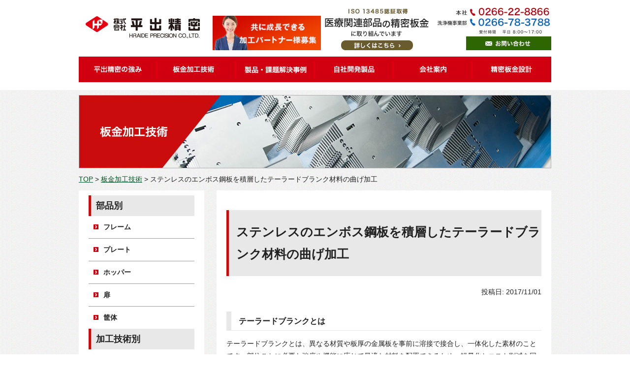

--- FILE ---
content_type: text/html; charset=UTF-8
request_url: https://www.hiraide.co.jp/productlist/1602/
body_size: 66021
content:
<!DOCTYPE html>
<!--[if lt IE 7 ]> <html class="ie6" lang="ja"> <![endif]-->
<!--[if IE 7 ]> <html class="ie7" lang="ja"> <![endif]-->
<!--[if IE 8 ]> <html class="ie8" lang="ja"> <![endif]-->
<!--[if IE 9 ]> <html class="ie9" lang="ja"> <![endif]-->
<!--[if (gt IE 9)|!(IE)]> <!-->
<html class="" lang="ja"> <!--<![endif]-->
	<head>
		<meta charset="UTF-8">
		<meta http-equiv="X-UA-Compatible" content="IE=edge">
		<link rel="stylesheet" href="https://www.hiraide.co.jp/wp-content/themes/hiraide/style.css?20210312">
		<link rel="stylesheet" href="https://www.hiraide.co.jp/wp-content/themes/hiraide/css/jquery.bxslider.css">
		<link rel="shortcut icon" href="https://www.hiraide.co.jp/wp-content/themes/hiraide/images/base/favicon_hiraide.ico" type="image/x-icon">
		<!--[if lt IE 9]>
			<script src="js/css3-mediaqueries.js"></script>
			<script src="http://html5shiv.googlecode.com/svn/trunk/html5.js"></script>
		<![endif]-->
		<script src="https://www.hiraide.co.jp/wp-content/themes/hiraide/js/jquery1.9.1.js"></script>
		<script type="text/javascript" src="https://www.hiraide.co.jp/wp-content/themes/hiraide/js/smartRollover.js"></script>
		<script type="text/javascript" src="https://www.hiraide.co.jp/wp-content/themes/hiraide/js/jquery.bxslider.min.js"></script>
		<script type="text/javascript" src="https://www.hiraide.co.jp/wp-content/themes/hiraide/js/scrolltopcontrol.js"></script>
		<script type="text/javascript" src="https://www.hiraide.co.jp/wp-content/themes/hiraide/js/functions.js"></script>
        
		<!-- All in One SEO 4.0.18 -->
		<title>ステンレスのエンボス鋼板を積層したテーラードブランク材料の曲げ加工 -製品事例 | 精密板金加工の株式会社平出精密</title>
		<link rel="canonical" href="https://www.hiraide.co.jp/productlist/1602/" />
		<meta property="og:site_name" content="精密板金加工の株式会社平出精密 | 「高精度板金」「微細板金」「積層板金」など高度な精密板金製品を提供" />
		<meta property="og:type" content="article" />
		<meta property="og:title" content="ステンレスのエンボス鋼板を積層したテーラードブランク材料の曲げ加工 -製品事例 | 精密板金加工の株式会社平出精密" />
		<meta property="og:url" content="https://www.hiraide.co.jp/productlist/1602/" />
		<meta property="article:published_time" content="2017-11-01T08:59:44Z" />
		<meta property="article:modified_time" content="2025-07-15T10:56:55Z" />
		<meta property="twitter:card" content="summary" />
		<meta property="twitter:domain" content="www.hiraide.co.jp" />
		<meta property="twitter:title" content="ステンレスのエンボス鋼板を積層したテーラードブランク材料の曲げ加工 -製品事例 | 精密板金加工の株式会社平出精密" />
		<meta name="google" content="nositelinkssearchbox" />
		<script type="application/ld+json" class="aioseo-schema">
			{"@context":"https:\/\/schema.org","@graph":[{"@type":"WebSite","@id":"https:\/\/www.hiraide.co.jp\/#website","url":"https:\/\/www.hiraide.co.jp\/","name":"\u7cbe\u5bc6\u677f\u91d1\u52a0\u5de5\u306e\u682a\u5f0f\u4f1a\u793e\u5e73\u51fa\u7cbe\u5bc6","description":"\u300c\u9ad8\u7cbe\u5ea6\u677f\u91d1\u300d\u300c\u5fae\u7d30\u677f\u91d1\u300d\u300c\u7a4d\u5c64\u677f\u91d1\u300d\u306a\u3069\u9ad8\u5ea6\u306a\u7cbe\u5bc6\u677f\u91d1\u88fd\u54c1\u3092\u63d0\u4f9b","publisher":{"@id":"https:\/\/www.hiraide.co.jp\/#organization"}},{"@type":"Organization","@id":"https:\/\/www.hiraide.co.jp\/#organization","name":"\u7cbe\u5bc6\u677f\u91d1\u52a0\u5de5\u306e\u682a\u5f0f\u4f1a\u793e\u5e73\u51fa\u7cbe\u5bc6","url":"https:\/\/www.hiraide.co.jp\/"},{"@type":"BreadcrumbList","@id":"https:\/\/www.hiraide.co.jp\/productlist\/1602\/#breadcrumblist","itemListElement":[{"@type":"ListItem","@id":"https:\/\/www.hiraide.co.jp\/#listItem","position":"1","item":{"@id":"https:\/\/www.hiraide.co.jp\/#item","name":"\u30db\u30fc\u30e0","description":"\u9577\u91ce\u770c\u5ca1\u8c37\u5e02\u3001\u682a\u5f0f\u4f1a\u793e\u5e73\u51fa\u7cbe\u5bc6\u306e\u30db\u30fc\u30e0\u30da\u30fc\u30b8\u3002\u7cbe\u5bc6\u677f\u91d1\u306e\u52a0\u5de5\u6280\u8853\u3067\u304a\u5ba2\u69d8\u306e\u88fd\u54c1\u88fd\u9020\u306e\u8ab2\u984c\u89e3\u6c7a\u3084\u677f\u91d1\u90e8\u54c1\u306e\u88fd\u9020\u3092\u3057\u3066\u304a\u308a\u307e\u3059\u3002\u305d\u306e\u4ed6\u306b\u3082\u81ea\u793e\u88fd\u6d17\u6d44\u6a5f\u3084XY\u30b9\u30c6\u30fc\u30b8\u306e\u30aa\u30fc\u30c0\u30fc\u30e1\u30a4\u30c9\u3082\u627f\u3063\u3066\u304a\u308a\u307e\u3059\u3002","url":"https:\/\/www.hiraide.co.jp\/"},"nextItem":"https:\/\/www.hiraide.co.jp\/productlist\/1602\/#listItem"},{"@type":"ListItem","@id":"https:\/\/www.hiraide.co.jp\/productlist\/1602\/#listItem","position":"2","item":{"@id":"https:\/\/www.hiraide.co.jp\/productlist\/1602\/#item","name":"\u30b9\u30c6\u30f3\u30ec\u30b9\u306e\u30a8\u30f3\u30dc\u30b9\u92fc\u677f\u3092\u7a4d\u5c64\u3057\u305f\u30c6\u30fc\u30e9\u30fc\u30c9\u30d6\u30e9\u30f3\u30af\u6750\u6599\u306e\u66f2\u3052\u52a0\u5de5","url":"https:\/\/www.hiraide.co.jp\/productlist\/1602\/"},"previousItem":"https:\/\/www.hiraide.co.jp\/#listItem"}]},{"@type":"Person","@id":"https:\/\/www.hiraide.co.jp\/author\/hiraide\/#author","url":"https:\/\/www.hiraide.co.jp\/author\/hiraide\/","name":"\u5e73\u51fa\u7cbe\u5bc6\u682a\u5f0f\u4f1a\u793e","image":{"@type":"ImageObject","@id":"https:\/\/www.hiraide.co.jp\/productlist\/1602\/#authorImage","url":"https:\/\/secure.gravatar.com\/avatar\/8451219ba807f88a6b1ca95e58730402?s=96&d=mm&r=g","width":"96","height":"96","caption":"\u5e73\u51fa\u7cbe\u5bc6\u682a\u5f0f\u4f1a\u793e"}},{"@type":"WebPage","@id":"https:\/\/www.hiraide.co.jp\/productlist\/1602\/#webpage","url":"https:\/\/www.hiraide.co.jp\/productlist\/1602\/","name":"\u30b9\u30c6\u30f3\u30ec\u30b9\u306e\u30a8\u30f3\u30dc\u30b9\u92fc\u677f\u3092\u7a4d\u5c64\u3057\u305f\u30c6\u30fc\u30e9\u30fc\u30c9\u30d6\u30e9\u30f3\u30af\u6750\u6599\u306e\u66f2\u3052\u52a0\u5de5 -\u88fd\u54c1\u4e8b\u4f8b | \u7cbe\u5bc6\u677f\u91d1\u52a0\u5de5\u306e\u682a\u5f0f\u4f1a\u793e\u5e73\u51fa\u7cbe\u5bc6","inLanguage":"ja","isPartOf":{"@id":"https:\/\/www.hiraide.co.jp\/#website"},"breadcrumb":{"@id":"https:\/\/www.hiraide.co.jp\/productlist\/1602\/#breadcrumblist"},"author":"https:\/\/www.hiraide.co.jp\/productlist\/1602\/#author","creator":"https:\/\/www.hiraide.co.jp\/productlist\/1602\/#author","image":{"@type":"ImageObject","@id":"https:\/\/www.hiraide.co.jp\/#mainImage","url":"https:\/\/www.hiraide.co.jp\/wp-content\/uploads\/2017\/11\/sekisou_Tailored-blank_bending_2.jpg","width":"800","height":"600"},"primaryImageOfPage":{"@id":"https:\/\/www.hiraide.co.jp\/productlist\/1602\/#mainImage"},"datePublished":"2017-11-01T08:59:44+09:00","dateModified":"2025-07-15T10:56:55+09:00"}]}
		</script>
		<!-- All in One SEO -->

<script type="text/javascript">
/* <![CDATA[ */
window._wpemojiSettings = {"baseUrl":"https:\/\/s.w.org\/images\/core\/emoji\/15.0.3\/72x72\/","ext":".png","svgUrl":"https:\/\/s.w.org\/images\/core\/emoji\/15.0.3\/svg\/","svgExt":".svg","source":{"concatemoji":"https:\/\/www.hiraide.co.jp\/wp-includes\/js\/wp-emoji-release.min.js?ver=6.6.4"}};
/*! This file is auto-generated */
!function(i,n){var o,s,e;function c(e){try{var t={supportTests:e,timestamp:(new Date).valueOf()};sessionStorage.setItem(o,JSON.stringify(t))}catch(e){}}function p(e,t,n){e.clearRect(0,0,e.canvas.width,e.canvas.height),e.fillText(t,0,0);var t=new Uint32Array(e.getImageData(0,0,e.canvas.width,e.canvas.height).data),r=(e.clearRect(0,0,e.canvas.width,e.canvas.height),e.fillText(n,0,0),new Uint32Array(e.getImageData(0,0,e.canvas.width,e.canvas.height).data));return t.every(function(e,t){return e===r[t]})}function u(e,t,n){switch(t){case"flag":return n(e,"\ud83c\udff3\ufe0f\u200d\u26a7\ufe0f","\ud83c\udff3\ufe0f\u200b\u26a7\ufe0f")?!1:!n(e,"\ud83c\uddfa\ud83c\uddf3","\ud83c\uddfa\u200b\ud83c\uddf3")&&!n(e,"\ud83c\udff4\udb40\udc67\udb40\udc62\udb40\udc65\udb40\udc6e\udb40\udc67\udb40\udc7f","\ud83c\udff4\u200b\udb40\udc67\u200b\udb40\udc62\u200b\udb40\udc65\u200b\udb40\udc6e\u200b\udb40\udc67\u200b\udb40\udc7f");case"emoji":return!n(e,"\ud83d\udc26\u200d\u2b1b","\ud83d\udc26\u200b\u2b1b")}return!1}function f(e,t,n){var r="undefined"!=typeof WorkerGlobalScope&&self instanceof WorkerGlobalScope?new OffscreenCanvas(300,150):i.createElement("canvas"),a=r.getContext("2d",{willReadFrequently:!0}),o=(a.textBaseline="top",a.font="600 32px Arial",{});return e.forEach(function(e){o[e]=t(a,e,n)}),o}function t(e){var t=i.createElement("script");t.src=e,t.defer=!0,i.head.appendChild(t)}"undefined"!=typeof Promise&&(o="wpEmojiSettingsSupports",s=["flag","emoji"],n.supports={everything:!0,everythingExceptFlag:!0},e=new Promise(function(e){i.addEventListener("DOMContentLoaded",e,{once:!0})}),new Promise(function(t){var n=function(){try{var e=JSON.parse(sessionStorage.getItem(o));if("object"==typeof e&&"number"==typeof e.timestamp&&(new Date).valueOf()<e.timestamp+604800&&"object"==typeof e.supportTests)return e.supportTests}catch(e){}return null}();if(!n){if("undefined"!=typeof Worker&&"undefined"!=typeof OffscreenCanvas&&"undefined"!=typeof URL&&URL.createObjectURL&&"undefined"!=typeof Blob)try{var e="postMessage("+f.toString()+"("+[JSON.stringify(s),u.toString(),p.toString()].join(",")+"));",r=new Blob([e],{type:"text/javascript"}),a=new Worker(URL.createObjectURL(r),{name:"wpTestEmojiSupports"});return void(a.onmessage=function(e){c(n=e.data),a.terminate(),t(n)})}catch(e){}c(n=f(s,u,p))}t(n)}).then(function(e){for(var t in e)n.supports[t]=e[t],n.supports.everything=n.supports.everything&&n.supports[t],"flag"!==t&&(n.supports.everythingExceptFlag=n.supports.everythingExceptFlag&&n.supports[t]);n.supports.everythingExceptFlag=n.supports.everythingExceptFlag&&!n.supports.flag,n.DOMReady=!1,n.readyCallback=function(){n.DOMReady=!0}}).then(function(){return e}).then(function(){var e;n.supports.everything||(n.readyCallback(),(e=n.source||{}).concatemoji?t(e.concatemoji):e.wpemoji&&e.twemoji&&(t(e.twemoji),t(e.wpemoji)))}))}((window,document),window._wpemojiSettings);
/* ]]> */
</script>
<style id='wp-emoji-styles-inline-css' type='text/css'>

	img.wp-smiley, img.emoji {
		display: inline !important;
		border: none !important;
		box-shadow: none !important;
		height: 1em !important;
		width: 1em !important;
		margin: 0 0.07em !important;
		vertical-align: -0.1em !important;
		background: none !important;
		padding: 0 !important;
	}
</style>
<link rel='stylesheet' id='wp-block-library-css' href='https://www.hiraide.co.jp/wp-includes/css/dist/block-library/style.min.css?ver=6.6.4' type='text/css' media='all' />
<style id='classic-theme-styles-inline-css' type='text/css'>
/*! This file is auto-generated */
.wp-block-button__link{color:#fff;background-color:#32373c;border-radius:9999px;box-shadow:none;text-decoration:none;padding:calc(.667em + 2px) calc(1.333em + 2px);font-size:1.125em}.wp-block-file__button{background:#32373c;color:#fff;text-decoration:none}
</style>
<style id='global-styles-inline-css' type='text/css'>
:root{--wp--preset--aspect-ratio--square: 1;--wp--preset--aspect-ratio--4-3: 4/3;--wp--preset--aspect-ratio--3-4: 3/4;--wp--preset--aspect-ratio--3-2: 3/2;--wp--preset--aspect-ratio--2-3: 2/3;--wp--preset--aspect-ratio--16-9: 16/9;--wp--preset--aspect-ratio--9-16: 9/16;--wp--preset--color--black: #000000;--wp--preset--color--cyan-bluish-gray: #abb8c3;--wp--preset--color--white: #ffffff;--wp--preset--color--pale-pink: #f78da7;--wp--preset--color--vivid-red: #cf2e2e;--wp--preset--color--luminous-vivid-orange: #ff6900;--wp--preset--color--luminous-vivid-amber: #fcb900;--wp--preset--color--light-green-cyan: #7bdcb5;--wp--preset--color--vivid-green-cyan: #00d084;--wp--preset--color--pale-cyan-blue: #8ed1fc;--wp--preset--color--vivid-cyan-blue: #0693e3;--wp--preset--color--vivid-purple: #9b51e0;--wp--preset--gradient--vivid-cyan-blue-to-vivid-purple: linear-gradient(135deg,rgba(6,147,227,1) 0%,rgb(155,81,224) 100%);--wp--preset--gradient--light-green-cyan-to-vivid-green-cyan: linear-gradient(135deg,rgb(122,220,180) 0%,rgb(0,208,130) 100%);--wp--preset--gradient--luminous-vivid-amber-to-luminous-vivid-orange: linear-gradient(135deg,rgba(252,185,0,1) 0%,rgba(255,105,0,1) 100%);--wp--preset--gradient--luminous-vivid-orange-to-vivid-red: linear-gradient(135deg,rgba(255,105,0,1) 0%,rgb(207,46,46) 100%);--wp--preset--gradient--very-light-gray-to-cyan-bluish-gray: linear-gradient(135deg,rgb(238,238,238) 0%,rgb(169,184,195) 100%);--wp--preset--gradient--cool-to-warm-spectrum: linear-gradient(135deg,rgb(74,234,220) 0%,rgb(151,120,209) 20%,rgb(207,42,186) 40%,rgb(238,44,130) 60%,rgb(251,105,98) 80%,rgb(254,248,76) 100%);--wp--preset--gradient--blush-light-purple: linear-gradient(135deg,rgb(255,206,236) 0%,rgb(152,150,240) 100%);--wp--preset--gradient--blush-bordeaux: linear-gradient(135deg,rgb(254,205,165) 0%,rgb(254,45,45) 50%,rgb(107,0,62) 100%);--wp--preset--gradient--luminous-dusk: linear-gradient(135deg,rgb(255,203,112) 0%,rgb(199,81,192) 50%,rgb(65,88,208) 100%);--wp--preset--gradient--pale-ocean: linear-gradient(135deg,rgb(255,245,203) 0%,rgb(182,227,212) 50%,rgb(51,167,181) 100%);--wp--preset--gradient--electric-grass: linear-gradient(135deg,rgb(202,248,128) 0%,rgb(113,206,126) 100%);--wp--preset--gradient--midnight: linear-gradient(135deg,rgb(2,3,129) 0%,rgb(40,116,252) 100%);--wp--preset--font-size--small: 13px;--wp--preset--font-size--medium: 20px;--wp--preset--font-size--large: 36px;--wp--preset--font-size--x-large: 42px;--wp--preset--spacing--20: 0.44rem;--wp--preset--spacing--30: 0.67rem;--wp--preset--spacing--40: 1rem;--wp--preset--spacing--50: 1.5rem;--wp--preset--spacing--60: 2.25rem;--wp--preset--spacing--70: 3.38rem;--wp--preset--spacing--80: 5.06rem;--wp--preset--shadow--natural: 6px 6px 9px rgba(0, 0, 0, 0.2);--wp--preset--shadow--deep: 12px 12px 50px rgba(0, 0, 0, 0.4);--wp--preset--shadow--sharp: 6px 6px 0px rgba(0, 0, 0, 0.2);--wp--preset--shadow--outlined: 6px 6px 0px -3px rgba(255, 255, 255, 1), 6px 6px rgba(0, 0, 0, 1);--wp--preset--shadow--crisp: 6px 6px 0px rgba(0, 0, 0, 1);}:where(.is-layout-flex){gap: 0.5em;}:where(.is-layout-grid){gap: 0.5em;}body .is-layout-flex{display: flex;}.is-layout-flex{flex-wrap: wrap;align-items: center;}.is-layout-flex > :is(*, div){margin: 0;}body .is-layout-grid{display: grid;}.is-layout-grid > :is(*, div){margin: 0;}:where(.wp-block-columns.is-layout-flex){gap: 2em;}:where(.wp-block-columns.is-layout-grid){gap: 2em;}:where(.wp-block-post-template.is-layout-flex){gap: 1.25em;}:where(.wp-block-post-template.is-layout-grid){gap: 1.25em;}.has-black-color{color: var(--wp--preset--color--black) !important;}.has-cyan-bluish-gray-color{color: var(--wp--preset--color--cyan-bluish-gray) !important;}.has-white-color{color: var(--wp--preset--color--white) !important;}.has-pale-pink-color{color: var(--wp--preset--color--pale-pink) !important;}.has-vivid-red-color{color: var(--wp--preset--color--vivid-red) !important;}.has-luminous-vivid-orange-color{color: var(--wp--preset--color--luminous-vivid-orange) !important;}.has-luminous-vivid-amber-color{color: var(--wp--preset--color--luminous-vivid-amber) !important;}.has-light-green-cyan-color{color: var(--wp--preset--color--light-green-cyan) !important;}.has-vivid-green-cyan-color{color: var(--wp--preset--color--vivid-green-cyan) !important;}.has-pale-cyan-blue-color{color: var(--wp--preset--color--pale-cyan-blue) !important;}.has-vivid-cyan-blue-color{color: var(--wp--preset--color--vivid-cyan-blue) !important;}.has-vivid-purple-color{color: var(--wp--preset--color--vivid-purple) !important;}.has-black-background-color{background-color: var(--wp--preset--color--black) !important;}.has-cyan-bluish-gray-background-color{background-color: var(--wp--preset--color--cyan-bluish-gray) !important;}.has-white-background-color{background-color: var(--wp--preset--color--white) !important;}.has-pale-pink-background-color{background-color: var(--wp--preset--color--pale-pink) !important;}.has-vivid-red-background-color{background-color: var(--wp--preset--color--vivid-red) !important;}.has-luminous-vivid-orange-background-color{background-color: var(--wp--preset--color--luminous-vivid-orange) !important;}.has-luminous-vivid-amber-background-color{background-color: var(--wp--preset--color--luminous-vivid-amber) !important;}.has-light-green-cyan-background-color{background-color: var(--wp--preset--color--light-green-cyan) !important;}.has-vivid-green-cyan-background-color{background-color: var(--wp--preset--color--vivid-green-cyan) !important;}.has-pale-cyan-blue-background-color{background-color: var(--wp--preset--color--pale-cyan-blue) !important;}.has-vivid-cyan-blue-background-color{background-color: var(--wp--preset--color--vivid-cyan-blue) !important;}.has-vivid-purple-background-color{background-color: var(--wp--preset--color--vivid-purple) !important;}.has-black-border-color{border-color: var(--wp--preset--color--black) !important;}.has-cyan-bluish-gray-border-color{border-color: var(--wp--preset--color--cyan-bluish-gray) !important;}.has-white-border-color{border-color: var(--wp--preset--color--white) !important;}.has-pale-pink-border-color{border-color: var(--wp--preset--color--pale-pink) !important;}.has-vivid-red-border-color{border-color: var(--wp--preset--color--vivid-red) !important;}.has-luminous-vivid-orange-border-color{border-color: var(--wp--preset--color--luminous-vivid-orange) !important;}.has-luminous-vivid-amber-border-color{border-color: var(--wp--preset--color--luminous-vivid-amber) !important;}.has-light-green-cyan-border-color{border-color: var(--wp--preset--color--light-green-cyan) !important;}.has-vivid-green-cyan-border-color{border-color: var(--wp--preset--color--vivid-green-cyan) !important;}.has-pale-cyan-blue-border-color{border-color: var(--wp--preset--color--pale-cyan-blue) !important;}.has-vivid-cyan-blue-border-color{border-color: var(--wp--preset--color--vivid-cyan-blue) !important;}.has-vivid-purple-border-color{border-color: var(--wp--preset--color--vivid-purple) !important;}.has-vivid-cyan-blue-to-vivid-purple-gradient-background{background: var(--wp--preset--gradient--vivid-cyan-blue-to-vivid-purple) !important;}.has-light-green-cyan-to-vivid-green-cyan-gradient-background{background: var(--wp--preset--gradient--light-green-cyan-to-vivid-green-cyan) !important;}.has-luminous-vivid-amber-to-luminous-vivid-orange-gradient-background{background: var(--wp--preset--gradient--luminous-vivid-amber-to-luminous-vivid-orange) !important;}.has-luminous-vivid-orange-to-vivid-red-gradient-background{background: var(--wp--preset--gradient--luminous-vivid-orange-to-vivid-red) !important;}.has-very-light-gray-to-cyan-bluish-gray-gradient-background{background: var(--wp--preset--gradient--very-light-gray-to-cyan-bluish-gray) !important;}.has-cool-to-warm-spectrum-gradient-background{background: var(--wp--preset--gradient--cool-to-warm-spectrum) !important;}.has-blush-light-purple-gradient-background{background: var(--wp--preset--gradient--blush-light-purple) !important;}.has-blush-bordeaux-gradient-background{background: var(--wp--preset--gradient--blush-bordeaux) !important;}.has-luminous-dusk-gradient-background{background: var(--wp--preset--gradient--luminous-dusk) !important;}.has-pale-ocean-gradient-background{background: var(--wp--preset--gradient--pale-ocean) !important;}.has-electric-grass-gradient-background{background: var(--wp--preset--gradient--electric-grass) !important;}.has-midnight-gradient-background{background: var(--wp--preset--gradient--midnight) !important;}.has-small-font-size{font-size: var(--wp--preset--font-size--small) !important;}.has-medium-font-size{font-size: var(--wp--preset--font-size--medium) !important;}.has-large-font-size{font-size: var(--wp--preset--font-size--large) !important;}.has-x-large-font-size{font-size: var(--wp--preset--font-size--x-large) !important;}
:where(.wp-block-post-template.is-layout-flex){gap: 1.25em;}:where(.wp-block-post-template.is-layout-grid){gap: 1.25em;}
:where(.wp-block-columns.is-layout-flex){gap: 2em;}:where(.wp-block-columns.is-layout-grid){gap: 2em;}
:root :where(.wp-block-pullquote){font-size: 1.5em;line-height: 1.6;}
</style>
<link rel='stylesheet' id='biz-cal-style-css' href='https://www.hiraide.co.jp/wp-content/plugins/biz-calendar/biz-cal.css?ver=2.2.0' type='text/css' media='all' />
<script type="text/javascript" src="https://www.hiraide.co.jp/wp-includes/js/jquery/jquery.min.js?ver=3.7.1" id="jquery-core-js"></script>
<script type="text/javascript" src="https://www.hiraide.co.jp/wp-includes/js/jquery/jquery-migrate.min.js?ver=3.4.1" id="jquery-migrate-js"></script>
<script type="text/javascript" id="biz-cal-script-js-extra">
/* <![CDATA[ */
var bizcalOptions = {"holiday_title":"\u4f11\u65e5","sun":"on","sat":"on","holiday":"on","temp_holidays":"2025-11-03\r\n2025-11-24\r\n2025-12-29\r\n2025-12-30\r\n2025-12-31\r\n2026-01-01\r\n2026-01-02\r\n2026-01-12\r\n2026-03-20\r\n2026-05-04\r\n2026-05-05\r\n2026-07-20\r\n2026-08-13\r\n2026-08-14\r\n2026-09-21\r\n2026-09-22\r\n2026-09-23\r\n2026-10-12\r\n2026-11-23\r\n2026-12-29\r\n2026-12-30\r\n2026-12-31\r\n2027-01-02\r\n2027-01-04\r\n2027-01-11\r\n\r\n","temp_weekdays":"2025-01-18","eventday_title":"","eventday_url":"","eventdays":"","month_limit":"\u6307\u5b9a","nextmonthlimit":"12","prevmonthlimit":"0","plugindir":"https:\/\/www.hiraide.co.jp\/wp-content\/plugins\/biz-calendar\/","national_holiday":""};
/* ]]> */
</script>
<script type="text/javascript" src="https://www.hiraide.co.jp/wp-content/plugins/biz-calendar/calendar.js?ver=2.2.0" id="biz-cal-script-js"></script>
<link rel="https://api.w.org/" href="https://www.hiraide.co.jp/wp-json/" /><link rel="EditURI" type="application/rsd+xml" title="RSD" href="https://www.hiraide.co.jp/xmlrpc.php?rsd" />
<meta name="generator" content="WordPress 6.6.4" />
<link rel='shortlink' href='https://www.hiraide.co.jp/?p=1602' />
<link rel="alternate" title="oEmbed (JSON)" type="application/json+oembed" href="https://www.hiraide.co.jp/wp-json/oembed/1.0/embed?url=https%3A%2F%2Fwww.hiraide.co.jp%2Fproductlist%2F1602%2F" />
<link rel="alternate" title="oEmbed (XML)" type="text/xml+oembed" href="https://www.hiraide.co.jp/wp-json/oembed/1.0/embed?url=https%3A%2F%2Fwww.hiraide.co.jp%2Fproductlist%2F1602%2F&#038;format=xml" />
	</head>
<body class="productlist-template-default single single-productlist postid-1602 single-format-standard">
<!-- Google Tag Manager -->
<noscript><iframe src="//www.googletagmanager.com/ns.html?id=GTM-KLLGCW"
height="0" width="0" style="display:none;visibility:hidden"></iframe></noscript>
<script>(function(w,d,s,l,i){w[l]=w[l]||[];w[l].push({'gtm.start':
new Date().getTime(),event:'gtm.js'});var f=d.getElementsByTagName(s)[0],
j=d.createElement(s),dl=l!='dataLayer'?'&l='+l:'';j.async=true;j.src=
'//www.googletagmanager.com/gtm.js?id='+i+dl;f.parentNode.insertBefore(j,f);
})(window,document,'script','dataLayer','GTM-KLLGCW');</script>
<!-- End Google Tag Manager --
<a name="pagetop"></a>
<!--▼header▼-->
	<header id="header">
		<h1 id="logo">
			<a href="https://www.hiraide.co.jp">
				<img src="https://www.hiraide.co.jp/wp-content/themes/hiraide/images/base/logo.gif" alt="株式会社平出精密">
			</a>
		</h1>
		<div class="fl_right w366">
            <a href="/partner_recruit/"><img src="https://www.hiraide.co.jp/wp-content/themes/hiraide/images/header/partner.jpg" style="width:220px" alt="加工パートナー募集"></a>
            <a href="https://www.hiraide.co.jp/company/shinmei-factory/"><img src="https://www.hiraide.co.jp/wp-content/themes/hiraide/images/header/medical_off.gif" alt="ISO13485認証取得医療関連部品の精密板金に取組んでいます"></a>
			<a href="https://www.hiraide.co.jp/mailform/"><img src="https://www.hiraide.co.jp/wp-content/themes/hiraide/images/header/info_off.gif" alt="お気軽にお問合せ下さい"></a>
		</div>
		<nav id="g_navi">
			<ul>
				<li><a href="https://www.hiraide.co.jp/advantage/"><img src="https://www.hiraide.co.jp/wp-content/themes/hiraide/images/header/Gnavi/strength_off.gif" alt="平出精密の強み"></a></li>
				<li><a href="https://www.hiraide.co.jp/product/"><img src="https://www.hiraide.co.jp/wp-content/themes/hiraide/images/header/Gnavi/product_off.gif" alt="製品・技術情報"></a>
                    <ul class="dropdown">
                        <li><a href="https://www.hiraide.co.jp/seimitsubankin/">精密板金とは</a></li>
                        <li><a href="https://www.hiraide.co.jp/stainless-steel-sheet-metals/">ステンレス板金</a></li>
                        <li><a href="https://www.hiraide.co.jp/shinmei-factory/">医療関連部品への取組み</a></li>
                        <li><a href="https://www.hiraide.co.jp/product/cut/">切断加工</a></li>
                        <li><a href="https://www.hiraide.co.jp/product/bend/">曲げ加工</a></li>
                        <li><a href="https://www.hiraide.co.jp/product/weld/">溶接・組立加工</a></li>
						<li><a href="https://www.hiraide.co.jp/stainless-welding-basic/">ステンレス溶接</a></li>
						<li><a href="https://www.hiraide.co.jp/aluminum-welding-basic/">アルミ溶接</a></li>
						<li><a href="https://www.hiraide.co.jp/fiber_laser_welding/">ファイバーレーザ溶接</a></li>
                        <li><a href="https://www.hiraide.co.jp/product/high-precision/">高精度加工</a></li>
                        <li><a href="https://www.hiraide.co.jp/product/draw/">絞り加工</a></li>
                    </ul>
               </li>
                <li><a href="https://www.hiraide.co.jp/solution/"><img src="https://www.hiraide.co.jp/wp-content/themes/hiraide/images/header/Gnavi/resolution_off.gif" alt="課題解決事例"></a></li>
                <li><a href="https://www.hiraide.co.jp/original/"><img src="https://www.hiraide.co.jp/wp-content/themes/hiraide/images/header/Gnavi/development_off.gif" alt="自社開発製品"></a>
                    <ul class="dropdown">
                                                <li><a href="https://www.hiraide.co.jp/original/xystage/">XYステージ</a></li>
                        <li><a href="https://www.hiraide.co.jp/original/measuring-instrument/">高精度歪測定器（生産終了）</a></li>
			<li><a href="https://www.hiraide.co.jp/original/virus-infection-control-products/">新型コロナウイルス感染症対策製品</a></li>
                    </ul>
                </li>
				<li><a href="https://www.hiraide.co.jp/company/"><img src="https://www.hiraide.co.jp/wp-content/themes/hiraide/images/header/Gnavi/company_off.gif" alt="会社案内"></a>
                    <ul class="dropdown">
                        <li><a href="https://www.hiraide.co.jp/company/concept/">経営理念</a></li>
                        <li><a href="https://www.hiraide.co.jp/company/">会社概要</a></li>
                        <li><a href="https://www.hiraide.co.jp/company/service/">事業内容</a></li>
                        <li><a href="https://www.hiraide.co.jp/company/facilities/">設備紹介</a></li>
                        <li><a href="https://www.hiraide.co.jp/recruit/" target="_blank" rel="noopener noreferrer">採用情報</a></li>
						<li><a href="https://www.hiraide.co.jp/company/action-plan/">一般事業主行動計画の公表について</a></li>
                    </ul>
                </li>
				<li><a href="https://www.hiraide.co.jp/design-consulting/"><img src="https://www.hiraide.co.jp/wp-content/themes/hiraide/images/header/Gnavi/consulting_off.gif" alt="精密板金設計"></a>
                    <ul class="dropdown">
                        <li><a href="https://www.hiraide.co.jp/design-consulting/">精密板金部品設計相談</a></li>
                        <li><a href="https://www.hiraide.co.jp/design-training/">精密板金設計者教育講習会</a></li>
                    </ul>
                </li>
			</ul>
		</nav><!--g_navi-->
	</header><!--header-->
<!--▲header▲-->



<div id="wrapper_bg">
	<div id="wrapper">
		<img src="https://www.hiraide.co.jp/wp-content/themes/hiraide/images/contents/product.jpg" alt="製品技術情報">
		<div id="contents">
			<section id="breadcrumb">
				<!-- Breadcrumb NavXT 6.6.0 -->
<a href="https://www.hiraide.co.jp" class="home">TOP</a> &gt; <a href="https://www.hiraide.co.jp/product/" class="productlist-root post post-productlist">板金加工技術</a> &gt; <span>ステンレスのエンボス鋼板を積層したテーラードブランク材料の曲げ加工</span>			</section>
			<article id="main">
				<section>
					<h1>ステンレスのエンボス鋼板を積層したテーラードブランク材料の曲げ加工</h1>
                    <p class="right">投稿日: 2017/11/01</p>

                                    <section>
                        <h2>テーラードブランクとは </h2>
                        <div class="mt1em">
                            <p>テーラードブランクとは、異なる材質や板厚の金属板を事前に溶接で接合し、一体化した素材のことです。部位ごとに必要な強度や機能に応じて最適な材料を配置できるため、軽量化とコスト削減を同時に実現できる革新的な製造技術として、自動車業界を中心に注目されています。 </p>
                        </div>
                    </section>
                
				<section>
					<h2>製品例</h2>
										<div class="product">
						<a href="https://www.hiraide.co.jp/wp-content/uploads/2017/11/sekisou_Tailored-blank_bending_1.jpg" rel="lightbox">
							<img src="https://www.hiraide.co.jp/wp-content/uploads/2017/11/sekisou_Tailored-blank_bending_1.jpg" alt="ステンレスのエンボス鋼板を積層したテーラードブランク材料の曲げ加工" width="300" height="225">
						</a>
					</div>
															<div class="product">
						<a href="https://www.hiraide.co.jp/wp-content/uploads/2017/11/sekisou_Tailored-blank_bending_2.jpg" rel="lightbox">
							<img src="https://www.hiraide.co.jp/wp-content/uploads/2017/11/sekisou_Tailored-blank_bending_2.jpg" alt="ステンレスのエンボス鋼板を積層したテーラードブランク材料の曲げ加工" width="300" height="225">
						</a>
					</div>
										<div class="cf"></div>
				</section>
					<h2>製品概要</h2>
					<p class="cf">
                        <p>SUS304，t1のエンボス鋼板と、SUS304，t1の冷間圧延鋼板を溶接で積層して一体化させたテーラードブランクの材料を作り、曲げ加工をしている。</p>
                    </p>
					                            <h2>加工技術ポイント</h2>
                            <p><p>・ エンボス鋼板と冷間圧延鋼板を積層して溶接</p>
<p>・ 積層したテーラードブランク材料の曲げ加工</p>
<p>・ エンボス鋼板の曲げ加工</p>
</p>
                    					                        <div>
                            <h2>製品の主な使用用途</h2>
                            <p>ホッパー・シューター・その他、搬送部品や摺動部品。</p>
                        </div>
                    					                        <h2>対応可能加工サイズ</h2>
                        <p>形状によって加工可能なサイズが変わりますので、ご連絡下さい。</p>
                                        <h2>この製品に関する技術情報はこちら</h2><ul class="cat_list cf"><li class="cat-item"><a href="https://www.hiraide.co.jp/product/bend/">曲げ加工技術</a></li><li class="cat-item"><a href="https://www.hiraide.co.jp/product/high-precision/">高精度加工技術</a></li></ul>				</section>

                <section>
                    <a href="https://www.hiraide.co.jp/company/info-dl/"><img src="https://www.hiraide.co.jp/wp-content/themes/hiraide/images/base/main_download_off.png" alt="【設計者・調達担当者向け】精密板金加工のお役立ち資料ダウンロード"></a>
                </section>
                <section class="post_link">
                    <div class="previous"><b>前の事例</b><br><a href="https://www.hiraide.co.jp/productlist/1340/" rel="prev">« スタイリッシュデザインの名刺受け、貴名受けとして展示会や受付に最適</a></div>
                    <div class="next"><b>次の事例</b><br><a href="https://www.hiraide.co.jp/productlist/2188/" rel="next"> 銅板のスポット溶接加工 »</a><br></div>
                </section>
                <h3>この事例のカテゴリー</h3>
                <ul class="cat_list cf">
                    <h4>加工技術別</h4><li class="cat-item"><a href="https://www.hiraide.co.jp/product-category/bend/">曲げ加工製品</a></li><li class="cat-item"><a href="https://www.hiraide.co.jp/product-category/high-precision/">高精度加工製品</a></li>                </ul>
                    
                <ul class="cat_list cf">
                    <h4>課題別</h4><li class="cat-item"><a href="https://www.hiraide.co.jp/solution-category/technology/">技術課題解決事例</a></li>                </ul>
                <ul class="cat_list cf">
                    <h4>材質別</h4><li class="cat-item"><a href="https://www.hiraide.co.jp/material/stainless/">ステンレスの板金加工事例</a></li>                </ul>
                        
                <ul class="cat_list cf">
                    <h4>業界分野別</h4><li class="cat-item"><a href="https://www.hiraide.co.jp/industry/medical/">医療・医薬機器の板金加工事例</a></li><li class="cat-item"><a href="https://www.hiraide.co.jp/industry/measurement/">計測検査機器・通信機器の板金加工事例</a></li>                </ul>
                <h2 class="mt50">関連事例一覧</h2>
                <ul class="solution">
                    	
                    <li class="cf">
                        <div class="fl_left mr10"><a href="https://www.hiraide.co.jp/productlist/233/"><img width="150" height="150" src="https://www.hiraide.co.jp/wp-content/uploads/2015/04/prod3-150x150.jpg" class="attachment-thumbnail size-thumbnail wp-post-image" alt="板厚の違うテーラードブランクからの曲げ加工" decoding="async" /></a></div>
                        <a href="https://www.hiraide.co.jp/productlist/233/">板厚の違う板を溶接したテーラードブランクからの曲げ加工</a>
                        <p>強度が必要な部分は板厚を厚く、その他の部分は板厚を薄くし、板の状態で溶接してから曲げ加工をおこなう。
高度な曲げ技術が必要となるが、製品の軽量化が実現できる。
また、異種の金属の接合等によるテーラードブランクでは、その材質に応じた耐食性を持たせることも可能。
</p>
                        <div class="right"><a href="https://www.hiraide.co.jp/productlist/233/">この事例を詳しく見る</a></div>
                    </li>
                    	
                    <li class="cf">
                        <div class="fl_left mr10"><a href="https://www.hiraide.co.jp/productlist/257/"><img width="150" height="150" src="https://www.hiraide.co.jp/wp-content/uploads/2015/12/prod9-150x150.jpg" class="attachment-thumbnail size-thumbnail wp-post-image" alt="曲げロボットによる曲げ加工1" decoding="async" /></a></div>
                        <a href="https://www.hiraide.co.jp/productlist/257/">曲げロボットによる曲げ加工</a>
                        <p><p>アームロボットによる曲げ加工です。<br /> プログラムによる自動運転で曲げ加工ができ、量産品に向いています。<br /> 製作する製品ごとに専用金型を作る必要がないため、金型作成にかかるイニシャルコストが必要なく、作成に要する時間も省けます。<br /> まさに少量の量産品向けの加工方法です。</p></p>
                        <div class="right"><a href="https://www.hiraide.co.jp/productlist/257/">この事例を詳しく見る</a></div>
                    </li>
                    	
                    <li class="cf">
                        <div class="fl_left mr10"><a href="https://www.hiraide.co.jp/productlist/370/"><img width="150" height="150" src="https://www.hiraide.co.jp/wp-content/uploads/2015/04/image0011-150x150.jpg" class="attachment-thumbnail size-thumbnail wp-post-image" alt="プロジェクターレンズ受け" decoding="async" /></a></div>
                        <a href="https://www.hiraide.co.jp/productlist/370/">精密板金によるプロジェクタのレンズの受け</a>
                        <p><p>コバールという熱膨張係数が硬質ガラスとほぼ同じ値の材料を使う事により、熱による材料の伸び縮みを抑えることができ、プロジェクタランプによる熱影響を受けにくくし、長時間使用時のピンボケを抑えることができる。<br />
 難加工材と呼ばれる材料の一つであるが、レーザによる切断と曲げ加工の組み合わせで、製品への搭載を実現した。</p></p>
                        <div class="right"><a href="https://www.hiraide.co.jp/productlist/370/">この事例を詳しく見る</a></div>
                    </li>
                    	
                    <li class="cf">
                        <div class="fl_left mr10"><a href="https://www.hiraide.co.jp/productlist/372/"><img width="150" height="150" src="https://www.hiraide.co.jp/wp-content/uploads/2015/04/product11-150x150.jpg" class="attachment-thumbnail size-thumbnail wp-post-image" alt="操作盤" decoding="async" loading="lazy" /></a></div>
                        <a href="https://www.hiraide.co.jp/productlist/372/">複雑な穴がある操作盤</a>
                        <p>異形状の穴加工もレーザ加工により、金型を用意することなく1回のプログラム作成で加工が可能。
また、切削加工との組み合わせによるハイブリット板金加工技術を使い、表面の段差を付ける等の加工も行っています。</p>
                        <div class="right"><a href="https://www.hiraide.co.jp/productlist/372/">この事例を詳しく見る</a></div>
                    </li>
                    	
                    <li class="cf">
                        <div class="fl_left mr10"><a href="https://www.hiraide.co.jp/productlist/471/"><img width="150" height="150" src="https://www.hiraide.co.jp/wp-content/uploads/2015/06/b6fb77435da887bd17a53b89db951dcd-150x150.jpg" class="attachment-thumbnail size-thumbnail wp-post-image" alt="" decoding="async" loading="lazy" /></a></div>
                        <a href="https://www.hiraide.co.jp/productlist/471/">同心度を実現した超高精度曲げ加工</a>
                        <p><p>超高精度のコイニングとよばれる圧力のかけ方で曲げ加工を行うことにより<br /> ガタが無くスムーズに軸が入ります。</p></p>
                        <div class="right"><a href="https://www.hiraide.co.jp/productlist/471/">この事例を詳しく見る</a></div>
                    </li>
                    	
                    <li class="cf">
                        <div class="fl_left mr10"><a href="https://www.hiraide.co.jp/productlist/602/"><img width="150" height="150" src="https://www.hiraide.co.jp/wp-content/uploads/2015/10/f31a6f90fcbfa3c93d8eb81fa32678ed-150x150.jpg" class="attachment-thumbnail size-thumbnail wp-post-image" alt="" decoding="async" loading="lazy" /></a></div>
                        <a href="https://www.hiraide.co.jp/productlist/602/">大物製缶品に最適なファイバーレーザ溶接による裏波溶接</a>
                        <p><p>大物の製缶品に最適！従来、高い技能が必要なTIG溶接による裏波溶接で組み立てていた製缶品に最新技術のファイバーレーザ溶接を導入し、ひずみが少なく気密性の高い高品位な溶接を実現しました。この技術を使って、全長1600mmの防油堤を製作しました。</p></p>
                        <div class="right"><a href="https://www.hiraide.co.jp/productlist/602/">この事例を詳しく見る</a></div>
                    </li>
                    	
                    <li class="cf">
                        <div class="fl_left mr10"><a href="https://www.hiraide.co.jp/productlist/638/"><img width="150" height="150" src="https://www.hiraide.co.jp/wp-content/uploads/2015/11/569b278c6a1c2e0980df89701b704b17-150x150.jpg" class="attachment-thumbnail size-thumbnail wp-post-image" alt="" decoding="async" loading="lazy" /></a></div>
                        <a href="https://www.hiraide.co.jp/productlist/638/">X線装置　真鍮カバー　曲げと隙間のない溶接</a>
                        <p><p>非破壊検査用X線発生装置カバーのサンプル加工です。</p></p>
                        <div class="right"><a href="https://www.hiraide.co.jp/productlist/638/">この事例を詳しく見る</a></div>
                    </li>
                    	
                    <li class="cf">
                        <div class="fl_left mr10"><a href="https://www.hiraide.co.jp/productlist/728/"><img width="150" height="150" src="https://www.hiraide.co.jp/wp-content/uploads/2016/04/064b9896d80d6dbe2b330015b4dbc0f0-150x150.jpg" class="attachment-thumbnail size-thumbnail wp-post-image" alt="" decoding="async" loading="lazy" /></a></div>
                        <a href="https://www.hiraide.co.jp/productlist/728/">イメージから板金設計して試作から量産へ－オリジナル筐体カバーの製造</a>
                        <p><p>お客様のニーズに合わせた各種筐体を設計・製作いたします。<br />試作品・サンプル・小ロット製作・量産が可能です。<br />公共機関、医療介護、半導体装置、測定装置、IT機器、ゲーム機器等の<br />製作を板金組立、塗装まで含めて<br />一貫製作しておりますので、幅広く対応できます。</p><p> お伝え頂いた商品イメージから、筐体デザイン・図面のご提案をさせて頂きます。<br />3D-CADを利用し、立体的な図面でよりイメージを具体化させていきます。<br />目的に合った材質や筐体自体の強度も打合せさせていただきます。</p><p>まずはご相談ください。</p></p>
                        <div class="right"><a href="https://www.hiraide.co.jp/productlist/728/">この事例を詳しく見る</a></div>
                    </li>
                    	
                    <li class="cf">
                        <div class="fl_left mr10"><a href="https://www.hiraide.co.jp/productlist/769/"><img width="150" height="150" src="https://www.hiraide.co.jp/wp-content/uploads/2016/06/7bee6e0033c006bfd4f46a16c13b9823-150x150.jpg" class="attachment-thumbnail size-thumbnail wp-post-image" alt="" decoding="async" loading="lazy" /></a></div>
                        <a href="https://www.hiraide.co.jp/productlist/769/">フレーム・筐体・カバー。試作から量産。設計からアセンブリまで！！</a>
                        <p><p>大型板金・精密板金・架台枠組・筐体・キャビネット・フレームなど、<br />試作から量産まで加工します。<br />また、お客様の要望に合わせ、制御盤、防水、防塵、耐圧などの<br />特殊仕様の筐体設計・製作まで致します。<br />技術相談、お困りごとが御座いましたら解決策をご提案いたします。</p><p>是非お気軽にご相談ください。</p></p>
                        <div class="right"><a href="https://www.hiraide.co.jp/productlist/769/">この事例を詳しく見る</a></div>
                    </li>
                    	
                    <li class="cf">
                        <div class="fl_left mr10"><a href="https://www.hiraide.co.jp/productlist/968/"><img width="150" height="150" src="https://www.hiraide.co.jp/wp-content/uploads/2016/10/33df9123cc83184ecc9168bb9007b24b-150x150.jpg" class="attachment-thumbnail size-thumbnail wp-post-image" alt="" decoding="async" loading="lazy" /></a></div>
                        <a href="https://www.hiraide.co.jp/productlist/968/">【リードタイム短縮】カラー鋼板、塗装鋼板の曲げ加工</a>
                        <p><p>塗装を施した材料の曲げ加工です。</p><p>材料段階で塗装まで施された物をカラー鋼板、塗装鋼板と呼びます。</p></p>
                        <div class="right"><a href="https://www.hiraide.co.jp/productlist/968/">この事例を詳しく見る</a></div>
                    </li>
                    	
                    <li class="cf">
                        <div class="fl_left mr10"><a href="https://www.hiraide.co.jp/productlist/976/"><img width="150" height="150" src="https://www.hiraide.co.jp/wp-content/uploads/2016/10/d2003e42f4b699d4dda9db040cea3d10-150x150.jpg" class="attachment-thumbnail size-thumbnail wp-post-image" alt="" decoding="async" loading="lazy" /></a></div>
                        <a href="https://www.hiraide.co.jp/productlist/976/">エンボス鋼板を使った食品計測機器向けホッパーの加工</a>
                        <p><p>食品の計測機器に使われるホッパーの試作品です。<br />ホッパーの角度や距離等で物の流動を調整できます。<br />ステンレスを使用することにより耐食性に優れているため、<br />食品に使用されることが多いです。</p></p>
                        <div class="right"><a href="https://www.hiraide.co.jp/productlist/976/">この事例を詳しく見る</a></div>
                    </li>
                    	
                    <li class="cf">
                        <div class="fl_left mr10"><a href="https://www.hiraide.co.jp/productlist/978/"><img width="150" height="150" src="https://www.hiraide.co.jp/wp-content/uploads/2016/10/5abba61c2ea32b14d4217d04039dee9b-150x150.jpg" class="attachment-thumbnail size-thumbnail wp-post-image" alt="" decoding="async" loading="lazy" /></a></div>
                        <a href="https://www.hiraide.co.jp/productlist/978/">専用金型を使わずに折り紙のように金属を曲げて作った鶴</a>
                        <p><p>金属を折紙のように折り曲げる精密板金加工で鶴を作ってみました。</p>
<p>頭や羽などのパーツを作り、最小限の溶接で組み立てました。</p></p>
                        <div class="right"><a href="https://www.hiraide.co.jp/productlist/978/">この事例を詳しく見る</a></div>
                    </li>
                    	
                    <li class="cf">
                        <div class="fl_left mr10"><a href="https://www.hiraide.co.jp/productlist/1124/"><img width="150" height="150" src="https://www.hiraide.co.jp/wp-content/uploads/2017/01/DSC_0011-150x150.jpg" class="attachment-thumbnail size-thumbnail wp-post-image" alt="" decoding="async" loading="lazy" /></a></div>
                        <a href="https://www.hiraide.co.jp/productlist/1124/">カラー鋼板、塗装鋼板の曲げ加工</a>
                        <p><p>カラー鋼板（カラーこうはん）とは、鋼板の表面に塗装をしてある物で<br />色やその他の機能を付加した鋼材二次製品の一種です。<br />加工前の材料段階であらかじめ塗装された材料です。<br />この材料は、企画などの公の場面では「塗装鋼板」と呼称することもありますが、<br />一般的には商品の性質をイメージしやすいカラー鋼板と呼ばれることが大半です。</p></p>
                        <div class="right"><a href="https://www.hiraide.co.jp/productlist/1124/">この事例を詳しく見る</a></div>
                    </li>
                    	
                    <li class="cf">
                        <div class="fl_left mr10"><a href="https://www.hiraide.co.jp/productlist/1602/"><img width="150" height="150" src="https://www.hiraide.co.jp/wp-content/uploads/2017/11/sekisou_Tailored-blank_bending_2-150x150.jpg" class="attachment-thumbnail size-thumbnail wp-post-image" alt="" decoding="async" loading="lazy" /></a></div>
                        <a href="https://www.hiraide.co.jp/productlist/1602/">ステンレスのエンボス鋼板を積層したテーラードブランク材料の曲げ加工</a>
                        <p><p>SUS304，t1のエンボス鋼板と、SUS304，t1の冷間圧延鋼板を溶接で積層して一体化させたテーラードブランクの材料を作り、曲げ加工をしている。</p></p>
                        <div class="right"><a href="https://www.hiraide.co.jp/productlist/1602/">この事例を詳しく見る</a></div>
                    </li>
                    	
                    <li class="cf">
                        <div class="fl_left mr10"><a href="https://www.hiraide.co.jp/productlist/254/"><img width="150" height="150" src="https://www.hiraide.co.jp/wp-content/uploads/2015/04/prod8-150x150.jpg" class="attachment-thumbnail size-thumbnail wp-post-image" alt="順送型を必要としない超微細精密鈑金" decoding="async" loading="lazy" /></a></div>
                        <a href="https://www.hiraide.co.jp/productlist/254/">順送型を必要としない超微細精密板金</a>
                        <p><p>±10μの精度を可能とした精密板金。<br /> 専用の金型を作らずに汎用の金型の組み合わせにより加工をします。<br /> 金型作成によるコストや納期の短縮が可能です。</p></p>
                        <div class="right"><a href="https://www.hiraide.co.jp/productlist/254/">この事例を詳しく見る</a></div>
                    </li>
                    	
                    <li class="cf">
                        <div class="fl_left mr10"><a href="https://www.hiraide.co.jp/productlist/296/"><img width="150" height="150" src="https://www.hiraide.co.jp/wp-content/uploads/2015/04/image007-150x150.jpg" class="attachment-thumbnail size-thumbnail wp-post-image" alt="マークTypeMでの加工技術" decoding="async" loading="lazy" /></a></div>
                        <a href="https://www.hiraide.co.jp/productlist/296/">マークTypeMでの加工技術</a>
                        <p><p>超精密板金加工。<br /> 打ち抜き精度±0.01mmにて切断加工を行います。人間が手で持つとそれだけで材料に熱が伝わり、精度の誤差が出る為、抜きから曲げまで一体の設備の中で加工するNCパンチプレス工法です。<br /> 板厚が0.1～0.3mmまでの加工が可能です。</p></p>
                        <div class="right"><a href="https://www.hiraide.co.jp/productlist/296/">この事例を詳しく見る</a></div>
                    </li>
                    	
                    <li class="cf">
                        <div class="fl_left mr10"><a href="https://www.hiraide.co.jp/productlist/367/"><img width="150" height="150" src="https://www.hiraide.co.jp/wp-content/uploads/2015/04/image001-150x150.jpg" class="attachment-thumbnail size-thumbnail wp-post-image" alt="微細板金スイッチ" decoding="async" loading="lazy" /></a></div>
                        <a href="https://www.hiraide.co.jp/productlist/367/">スイッチ－超微細精密板金</a>
                        <p>超微細精密板金です。
人間が材料を手に持ってしまうと体温が材料に伝わり金属が伸び縮みする為、高い精度が出ません。
その為、設備装置の中で抜き加工から曲げ加工まで行い製品にします。
また加工方法も専用金型を使用することなく、汎用の抜き金型を組み合わせる事により中量産で力を発揮します。
±10μmを実現した超微細板金です。</p>
                        <div class="right"><a href="https://www.hiraide.co.jp/productlist/367/">この事例を詳しく見る</a></div>
                    </li>
                    	
                    <li class="cf">
                        <div class="fl_left mr10"><a href="https://www.hiraide.co.jp/productlist/378/"><img width="150" height="150" src="https://www.hiraide.co.jp/wp-content/uploads/2015/04/image005-150x150.jpg" class="attachment-thumbnail size-thumbnail wp-post-image" alt="アースプレート" decoding="async" loading="lazy" /></a></div>
                        <a href="https://www.hiraide.co.jp/productlist/378/">アースプレート</a>
                        <p><p>超微細精密板金です。<br /> 人間が材料を手に持ってしまうと体温が材料に伝わり金属が伸び縮みする為、高い精度が出ません。<br /> その為、設備装置の中で抜き加工から曲げ加工まで行い製品にします。<br /> また加工方法も専用金型を使用することなく、汎用の抜き金型を組み合わせる事により中量産で力を発揮します。<br /> ±10μmを実現した超微細板金です。</p></p>
                        <div class="right"><a href="https://www.hiraide.co.jp/productlist/378/">この事例を詳しく見る</a></div>
                    </li>
                    	
                    <li class="cf">
                        <div class="fl_left mr10"><a href="https://www.hiraide.co.jp/productlist/380/"><img width="150" height="150" src="https://www.hiraide.co.jp/wp-content/uploads/2015/04/image003-150x150.jpg" class="attachment-thumbnail size-thumbnail wp-post-image" alt="微細板金ターミナル" decoding="async" loading="lazy" /></a></div>
                        <a href="https://www.hiraide.co.jp/productlist/380/">ターミナル</a>
                        <p><p>超微細精密板金です。<br /> 人間が材料を手に持ってしまうと体温が材料に伝わり金属が伸び縮みする為、高い精度が出ません。<br /> その為、設備装置の中で抜き加工から曲げ加工まで行い製品にします。<br /> また加工方法も専用金型を使用することなく、汎用の抜き金型を組み合わせる事により中量産で力を発揮します。<br /> ±10μmを実現した超微細板金です。</p></p>
                        <div class="right"><a href="https://www.hiraide.co.jp/productlist/380/">この事例を詳しく見る</a></div>
                    </li>
                    	
                    <li class="cf">
                        <div class="fl_left mr10"><a href="https://www.hiraide.co.jp/productlist/1602/"><img width="150" height="150" src="https://www.hiraide.co.jp/wp-content/uploads/2017/11/sekisou_Tailored-blank_bending_2-150x150.jpg" class="attachment-thumbnail size-thumbnail wp-post-image" alt="" decoding="async" loading="lazy" /></a></div>
                        <a href="https://www.hiraide.co.jp/productlist/1602/">ステンレスのエンボス鋼板を積層したテーラードブランク材料の曲げ加工</a>
                        <p><p>SUS304，t1のエンボス鋼板と、SUS304，t1の冷間圧延鋼板を溶接で積層して一体化させたテーラードブランクの材料を作り、曲げ加工をしている。</p></p>
                        <div class="right"><a href="https://www.hiraide.co.jp/productlist/1602/">この事例を詳しく見る</a></div>
                    </li>
                    	
                    <li class="cf">
                        <div class="fl_left mr10"><a href="https://www.hiraide.co.jp/productlist/2656/"><img width="150" height="150" src="https://www.hiraide.co.jp/wp-content/uploads/2022/09/432c3c4d4cbc34908ac893cbe3025d03-150x150.jpg" class="attachment-thumbnail size-thumbnail wp-post-image" alt="" decoding="async" loading="lazy" /></a></div>
                        <a href="https://www.hiraide.co.jp/productlist/2656/">薄板アルミのホッパー</a>
                        <p><p>従来、薄板のアルミでホッパーを製作するのは、溶接構造の場合、溶け落ちてしまい、加工が困難でした。<br />
ファイバーレーザ溶接を用いて加工条件を最適化することで、薄板でありながら隙間のないホッパーを実現しました。</p></p>
                        <div class="right"><a href="https://www.hiraide.co.jp/productlist/2656/">この事例を詳しく見る</a></div>
                    </li>
                    </ul>
                
			</article><!--main-->

				<div id="sidebar">
					<nav id="sidebar_sbmenu">
                        <div class="sol_side">
                        <h2>部品別</h2>
                        <ul>
                            <li><a href="https://www.hiraide.co.jp/parts/flame/">フレーム</a></li>
                            <li><a href="https://www.hiraide.co.jp/parts/plate/plate">プレート</a></li>
                            <li><a href="https://www.hiraide.co.jp/parts/hopper/">ホッパー</a></li>
                            <li><a href="https://www.hiraide.co.jp/parts/door/">扉</a></li>
                            <li><a href="https://www.hiraide.co.jp/parts/housing/">筐体</a></li>
                        </ul>
                        <h2>加工技術別</h2>
                        <ul>
                            <li><a href="https://www.hiraide.co.jp/product-category/cut/">切断加工製品</a></li>
                            <li><a href="https://www.hiraide.co.jp/product-category/bend/">曲げ加工製品</a></li>
                            <li><a href="https://www.hiraide.co.jp/product-category/weld/">溶接・組立加工製品</a></li>
                            <li><a href="https://www.hiraide.co.jp/product-category/high-precision/">高精度加工製品</a></li>
                            <li><a href="https://www.hiraide.co.jp/product-category/draw/">絞り加工製品</a></li>
                        </ul>
			<h2>課題別</h2>
			<ul>
				<li><a href="https://www.hiraide.co.jp/solution-category/cost/">コストダウン事例</a></li>
				<li><a href="https://www.hiraide.co.jp/solution-category/quality/">品質改善事例</a></li>
				<li><a href="https://www.hiraide.co.jp/solution-category/delivery/">納期・リードタイム短縮事例</a></li>
				<li><a href="https://www.hiraide.co.jp/solution-category/technology/">技術課題解決事例</a></li>
			</ul>
			<h2>材質別</h2>
                        <ul>
                            <li><a href="https://www.hiraide.co.jp/material/aluminum/">アルミ</a></li>
                            <li><a href="https://www.hiraide.co.jp/material/iron/">鉄</a></li>
                            <li><a href="https://www.hiraide.co.jp/material/stainless/">ステンレス</a></li>
                            <li><a href="https://www.hiraide.co.jp/material/copper/">銅・真鍮</a></li>
                            <li><a href="https://www.hiraide.co.jp/material/mat_other/">その他</a></li>
                        </ul>
                        </div>
					</nav>
					<a href="https://www.hiraide.co.jp/mailform/"><img src="https://www.hiraide.co.jp/wp-content/themes/hiraide/images/base/sidebar-contant_off.png" alt="お気軽にお問合せ下さい" class="mt40"></a>
					<a href="https://www.hiraide.co.jp/company/info-dl/"><img src="https://www.hiraide.co.jp/wp-content/themes/hiraide/images/base/side_download_off.png" alt="【設計者・調達担当者向け】精密板金加工のお役立ち資料ダウンロード" class="mt40"></a>
					<a href="https://www.hiraide.co.jp/recruite_info/"><img src="https://www.hiraide.co.jp/wp-content/themes/hiraide/images/base/sidebar_recruit_off.jpg" alt="採用情報" class="mt40"></a>
<div id="bizcalendar-2" class="widget widget_bizcalendar"><h3 class="widget-title mt20">営業カレンダー</h3><div id='biz_calendar'></div></div>				</div><!--sidebar-->
			</div><!--contents-->
		</div><!--wrapper-->
	</div><!--#wrapper_bg-->
	<!--▲wrapper▲-->

	<!--▼footer▼-->
	<section id="footer_navi_wrapper">
		<nav id="footer_navi">
			<div class="footer_lnk mr25">
				<ul>
					<li><a href="https://www.hiraide.co.jp/advantage/">弊社の強み</a></li>
					<li>
						<a href="https://www.hiraide.co.jp/product/">精密板金加工技術</a>
						<ul class="footer_lnk_sub">
							<li><a href="https://www.hiraide.co.jp/seimitsubankin/">精密板金とは</a></li>
							<li><a href="https://www.hiraide.co.jp/stainless-steel-sheet-metals/">ステンレス板金</a></li>
							<li><a href="https://www.hiraide.co.jp/shinmei-factory/">医療関連部品への取組み</a></li>
							<li><a href="https://www.hiraide.co.jp/product/cut/">切断加工</a></li>
							<li><a href="https://www.hiraide.co.jp/product/bend/">曲げ加工</a></li>
							<li><a href="https://www.hiraide.co.jp/product/weld/">溶接加工</a></li>
							<li><a href="https://www.hiraide.co.jp/stainless-welding-basic/">ステンレス溶接</a></li>
							<li><a href="https://www.hiraide.co.jp/aluminum-welding-basic/">アルミ溶接</a></li>
							<li><a href="https://www.hiraide.co.jp/fiber_laser_welding/">ファイバーレーザ溶接</a></li>
							<li><a href="https://www.hiraide.co.jp/product/high-precision/">高精度加工</a></li>
							<li><a href="https://www.hiraide.co.jp/product/draw/">絞り加工</a></li>
						</ul>
					</li>
                    <li>
                        <a href="https://www.hiraide.co.jp/original/">自社開発製品</a>
                        <ul class="footer_lnk_sub">
                            <li><a href="https://www.hiraide.co.jp/vortenryu/">洗浄機VORTENRYU</a></li>
                            <li><a href="https://www.hiraide.co.jp/original/xystage/">XYステージ</a></li>
                            <li><a href="https://www.hiraide.co.jp/original/measuring-instrument/">歪測定器</a></li>
                            <li><a href="https://www.hiraide.co.jp/original/virus-infection-control-products/">新型コロナウイルス感染症対策製品</a></li>
                        </ul>
                    </li>
				</ul>
			</div>
			<div class="footer_lnk mr25">
				<ul>
					<li>
						<a href="https://www.hiraide.co.jp/solution/">製品・課題解決事例</a>
						<ul class="footer_lnk_sub">
							<li><a href="https://www.hiraide.co.jp/solution-category/cost/">コスト課題解決事例</a></li>
							<li><a href="https://www.hiraide.co.jp/solution-category/quality/">品質課題解決事例</a></li>
							<li><a href="https://www.hiraide.co.jp/solution-category/delivery/">納期・リードタイム課題</a></li>
							<li><a href="https://www.hiraide.co.jp/solution-category/technology/">技術課題</a></li>
						</ul>
                        <ul class="footer_lnk_sub">
                            <li><a href="https://www.hiraide.co.jp/solution-category/cost/">コストダウン事例</a></li>
                            <li><a href="https://www.hiraide.co.jp/solution-category/quality/">品質改善事例</a></li>
                            <li><a href="https://www.hiraide.co.jp/solution-category/delivery/">納期・リードタイム短縮事例</a></li>
                            <li><a href="https://www.hiraide.co.jp/solution-category/technology/">技術課題解決事例</a></li>
                        </ul>
                        <ul class="footer_lnk_sub">
                            <li><a href="https://www.hiraide.co.jp/material/aluminum/">アルミ</a></li>
                            <li><a href="https://www.hiraide.co.jp/material/iron/">鉄</a></li>
                            <li><a href="https://www.hiraide.co.jp/material/stainless/">ステンレス</a></li>
                            <li><a href="https://www.hiraide.co.jp/material/copper/">銅・真鍮</a></li>
                            <li><a href="https://www.hiraide.co.jp/material/mat_other/">その他</a></li>
                        </ul>
					</li>
					
				</ul>
			</div>
			<div class="footer_lnk">
				<ul>
					<li>
						<a href="https://www.hiraide.co.jp/company/">会社案内</a>
						<ul class="footer_lnk_sub">
							<li><a href="https://www.hiraide.co.jp/company/service/">事業内容</a></li>
							<li><a href="https://www.hiraide.co.jp/company/concept/">経営理念</a></li>
							<li><a href="https://www.hiraide.co.jp/company/facilities/">設備情報</a></li>
							<li><a href="https://www.hiraide.co.jp/recruit/">採用情報</a></li>
							<li><a href="https://www.hiraide.co.jp/company/action-plan/">一般事業主行動計画の公表について</a></li>
						</ul>
					</li>
					<li><a href="https://www.hiraide.co.jp/topics/">トピックス</a></li>
					<li><a href="https://www.hiraide.co.jp/privacy/">プライバシーポリシー</a></li>
					<li><a href="https://www.hiraide.co.jp/sitemap/">サイトマップ</a></li>
					<li><a href="https://www.hiraide.co.jp/mailform/">お問合せ</a></li>
				</ul>
			</div>
		</nav>
	</section><!--footer_navi-->
	<footer id="footer">
		<section id="footer_wrapper">
			<div id="footer_logo"><a href="https://www.hiraide.co.jp"><img src="https://www.hiraide.co.jp/wp-content/themes/hiraide/images/base/logo.gif" alt="株式会社平出精密"></a></div><!--footer_logo-->
			<div class="address">〒394-0001 長野県岡谷市今井1680-1　TEL.0266-22-8866 FAX.050-3737-5560</div>
		</section>
	</footer><!--footer-->
		</body>
</html>
<!--▲footer▲-->


--- FILE ---
content_type: text/css
request_url: https://www.hiraide.co.jp/wp-content/themes/hiraide/style.css?20210312
body_size: 26962
content:
	/*
Theme Name: Hiraide
Theme URI: http://www.hiraide.co.jp/
Author: ailylab
Author URI: http://www.aily-lab.co.jp
Description:
Version: 1.1
*/
	@charset "UTF-8";

	@import "css/normalize.css";
	@import "css/utility.css";

	/****************************************
          1.Setting
*****************************************/

	body {
		width: 100%;
		margin: 0;
		padding: 0;
		color: #222;
		font-size: 14px;
		font-family:
			"メイリオ", "ＭＳ Ｐゴシック", arial, helvetica, clean, sans-serif;
		line-height: 1.8;
	}


	a {
		text-decoration: underline;
		color: #035724;
	}

	a:hover {
		text-decoration: underline;
		color: #058e3b;
	}

	h1 {
		font-size: 85%;
		margin: 0px;
		font-style: normal;
	}

	section {
		margin-bottom: 50px;
		overflow: hidden;
	}

	#K3_body h1,
	article#main section h1,
	article#main_oneclm section h1 {
		font-size: 25px;
		padding: 22px 0px 22px 15px;
		background-color: #e8e8e8;
		clear: both;
		margin: 0.8em 0px;
		border-left: 5px solid #CA0C0C;
	}

	section h2 {
		font-size: 16px;
		padding: 6px 0px 4px;
		text-indent: 15px;
		border-left: 10px solid #e8e8e8;
		border-bottom: 1px solid #e8e8e8;
		clear: both;
	}

	section h3 {
		font-size: 15px;
		margin-top: 40px;
		border-bottom: 1px solid #e8e8e8;
	}

	ul {
		margin: 0;
		padding: 0;
	}

	li {
		list-style: none;
	}

	/* Micro clearfix */
	.cf {
		zoom: 1;
	}

	.cf:before,
	.cf:after {
		content: "";
		display: block;
		overflow: hidden;
	}

	.cf:after {
		clear: both;
	}

	.clear {
		clear: both;
	}

	.center {
		text-align: center;
	}

	/* 画像のスタイル指定 */
	img {
		max-width: 100%;
		display: block;
	}

	.center img {
		margin: 0px auto;
	}

	#logo img {
		float: left;
		margin-top: 23px;
	}

	.notice {
		color: #FF0000;
	}

	.no-border {
		border: none !important;
	}

	#breadcrumb ol {
		padding: 0px;
		margin: 0px;
	}

	#breadcrumb ol li {
		display: inline;
		list-style-type: none;
		margin-right: 3px;
	}

	#breadcrumb ol li:after {
		margin-left: 3px;
		content: " > ";
	}

	#breadcrumb ol li:last-child:after {
		content: none;
	}

	p.page-top {
		clear: both;
		float: right;
	}

	section ol li {
		list-style-type: decimal;
	}

	section ul.disc {
		padding-left: 40px;
	}

	section ul.disc li {
		list-style-type: disc;
	}

	.notice {
		color: #B8000A;
	}

	ul.list {
		list-style-type: disc;
		padding-left: 20px;
		line-height: 1.8;
	}

	ul.list li {
		list-style-type: disc;
	}

	.attention {
		font-size: 18px;
		font-weight: bold;
		text-align: center;
	}

	.attention>span {
		color: #C00;
	}

	.mb0 {
		margin-bottom: 0px;
	}

	.mb3em {
		margin-bottom: 3em;
	}

	.border {
		border: 1px solid #ddd;
	}

	/****************************************
		2. Layout 
*****************************************/
	#header {
		width: 960px;
		margin: 0 auto;
		padding: 10px 0px 15px 0px;
		overflow: auto;
	}

	#wrapper_bg {
		background: url('images/base/wrapper_bg.gif') 0 0 repeat;
	}

	#wrapper {
		width: 960px;
		margin: 0px auto;
		padding: 10px 0px 0px 0px;
		overflow: hidden;
	}

	#contents {
		width: 100%;
		margin-top: 10px;
	}

	#main {
		float: right;
		width: 640px;
		background: #ffffff;
		padding: 20px;
	}

	#main_oneclm {
		float: right;
		width: 920px;
		background: #ffffff;
		padding: 20px;
	}

	/**formrun対応**/
	.layout-nocover {
		position: static;
	}


	#sidebar {
		float: left;
		width: 255px;
		margin-right: 25px;
	}

	#footer {
		clear: both;
		margin-bottom: 20px;
		height: 50px;
	}

	#footer_wrapper {
		width: 960px;
		margin: 10px auto;
	}

	#footer_logo {
		float: left;
	}

	.address {
		margin: 14px 10px 10px 30px;
		float: left;
		font-size: 9pt;
	}

	/****************************************
		3. header,nav
*****************************************/
	#header img {
		display: inline;
	}

	#g_navi {
		clear: both;
		padding-top: 5px;
		overflow: hidden;
	}

	#g_navi li {
		float: left;
	}

	#g_navi li a {
		display: block;
		height: 53px;

	}

	#g_navi li ul.dropdown {
		display: none;
		background: rgba(241, 241, 241, 1);
		position: absolute;
		z-index: 101;
	}

	#g_navi li ul.dropdown li {
		min-width: 160px;
		height: 35px;
		float: none;
		border-bottom: none;
	}

	#g_navi li ul.dropdown li:hover {
		background: rgba(190, 190, 190, 0.9);
	}

	#g_navi li ul.dropdown li a {
		padding: 5px 10px;
		text-decoration: none;
	}

	/****************************************
		4. sidebar
*****************************************/
	#sidebar_sbmenu {
		padding: 0px 20px;
		background-color: #FFF;
	}

	#sidebar_sbmenu li {
		width: 215px;
		padding: 0px;
		border-bottom: #9c9b99 solid 1px;
		font-size: 15px;
		font-weight: 600;

		list-style: none;
		display: block;
	}

	#sidebar_sbmenu li:last-child {
		border: none;
	}

	#sidebar_sbmenu li a {
		color: #222222;
		text-decoration: none;
		display: block;
		padding: 25px 0px 25px 30px;
		background: url(images/base/submenu-list.png) no-repeat;
		background-position: 10px 30px;
	}

	#sidebar_sbmenu li a:hover {
		background: #ffefef url(images/base/submenu-list.png) no-repeat;
		background-position: 10px 30px;
		text-decoration: none;
		display: block;
		padding: 25px 0px 25px 30px;
	}

	#sidebar_sbmenu h2 {
		font-size: 18px;
		padding: 5px 10px;
		margin: 0px;
		background-color: #e8e8e8;
		clear: both;
		border-left: 5px solid #CA0C0C;
	}

	#sidebar_sbmenu .sol_side {
		padding: 10px 0px;
	}

	#sidebar_sbmenu .sol_side li a {
		padding: 10px 0px 10px 30px;
		background: url(images/base/submenu-list.png) no-repeat;
		background-position: 10px 17px;
	}

	#sidebar_sbmenu .sol_side li a:hover {
		background: #ffefef url(images/base/submenu-list.png) no-repeat;
		background-position: 10px 17px;
	}

	#sidebar_sbmenu .sol_side li {
		font-size: 14px;
	}

	/****************************************
		5. contents
****************************************/
	section {
		margin: 0px 0px 50px 0px;
	}

	img.fl_right {
		margin-left: 1em;
	}

	table ul.disc {
		padding-left: 20px;
	}

	#breadcrumb {
		margin: 0px 0px 10px 0px;
	}

	.contact_banner {
		margin-top: 100px;
	}

	.contact_banner img {
		margin: 0px auto;
	}

	.wp-pagenavi {
		margin: 20px 0px;
	}

	.wp-pagenavi .pages {
		border: 1px solid #9E9E9E;
		padding: 10px;
	}

	.wp-pagenavi .current {
		padding: 10px 15px;
		border: 1px solid #B9000E;
		color: #B9000E;
	}

	.wp-pagenavi .larger,
	.wp-pagenavi .smaller {
		padding: 10px 15px;
		border: 1px solid #9E9E9E;
		margin-right: 5px;
	}

	.wp-pagenavi .nextpostslink,
	.wp-pagenavi .previouspostslink {
		padding: 10px 15px;
		border: 1px solid #9E9E9E;
		margin-right: 5px;
	}

	.wp-pagenavi span {
		margin-right: 5px;
	}

	/********************TOP****************/
	#main_img {
		position: relative;
		margin-bottom: 40px;
	}

	#wrapimg {
		position: absolute;
		right: 0;
		bottom: 0;
		z-index: 100;
	}

	#wrapper_top {
		width: 960px;
		margin: 0px auto;
		padding: 25px 0px 40px 0px;
		overflow: hidden;
	}

	#cont_navi {
		float: left;
		margin: 0px;
		width: 680px;
	}

	#cont_navi li {
		float: left;
		margin: 0px 25px 25px 0px;
		display: inline-block;
	}

	#news {
		float: right;
		margin: 0px;
		width: 280px;
	}

	#news img {
		margin: 0px;
	}

	#news dl {
		clear: both;
		height: 218px;
		border: 1px solid #c6c2c3;
		padding: 25px;
		margin-top: 30px;
		background: #fcfcfc;
		overflow: auto;
	}

	#news dt {
		background: url(images/top/new_icon.png) no-repeat;
		background-position: 3px 20px;
		padding-left: 15px;
		font-size: 11.5px;
		font-weight: bold;
		margin-bottom: 5px;
		line-height: 140%;
	}

	#news dd {
		margin: 0px 0px 15px 0px;
		padding: 0px 0px 15px 0px;
		color: #636363;
		border-bottom: #bababa 1px solid;
		line-height: 140%;
	}

	#news h1 {
		margin: 0px 0px 0px 0px;
		padding: 0px;
	}

	.top_caselist_wrapper {
		float: left;
	}

	.top_caselist_wrapper img {
		margin: 0px auto;
	}

	.top_caselist_title {
		width: 150px;
		float: left;
		text-align: center;
		font-size: 11px;
	}

	.top_slide .bx-wrapper .bx-viewport {
		border: 1px solid #c6c2c3;
		background: #fcfcfc;
		padding: 2px;
		left: 0px;
	}

	.top_download>a {
		display: block;
		width: 600px;
		margin: 0px auto;
	}

	/******************下層ページ************/
	/****company***/
	table.company {
		margin: 0 auto;
		width: 100%;
		border-collapse: separate;
		border-spacing: 0px 3px;
		font-size: 12px;
	}

	table.company th,
	table.company td {
		padding: 10px;
	}

	table.company th {
		background: #c85151;
		vertical-align: middle;
		text-align: left;
		width: 160px;
		overflow: visible;
		color: #fff;
		font-weight: normal;
		font-size: 15px;
	}

	/* firefox */
	@-moz-document url-prefix() {
		table.company th::after {
			float: right;
			padding: 0;
			left: 30px;
			top: 10px;
			content: " ";
			height: 0;
			width: 0;
			position: relative;
			pointer-events: none;
			border: 10px solid transparent;
			border-left: #c85151 10px solid;
			margin-top: -10px;
		}
	}

	table.company td {
		background: #f8f8f8;
		padding-left: 20px;
	}

	/****advantage***/
	.adv_block {
		width: 30%;
		text-align: center;
		float: left;
		margin: 40px 0px 0px 0px;
	}

	.adv_block img {
		margin: 0px auto;
	}

	.adv_block p {
		height: 2em;
	}

	.adv_link {
		background-color: #347501;
		width: 520px;
		text-align: center;
		margin: 30px auto 20px;
	}

	.adv_link:hover {
		background-color: #3B8204;
		opacity: 0.9;
		text-decoration: none;
	}

	.adv_link a {
		font-size: 1.4em;
		line-height: 1.8;
		padding: 10px 30px;
		display: block;
		color: #fff;
	}

	.adv_block3 {
		width: 300px;
		float: left;
		text-align: center;
	}

	.adv_block img,
	.adv_block3 img {
		border: 1px solid #676966;
	}

	/****facilities***/
	table.facilities {
		width: 100%;
		margin-bottom: 80px;
	}

	table.facilities th {
		background: #fff;
		text-align: center;
		overflow: visible;
		color: #222;
		font-weight: normal;
		font-size: 15px;
	}

	table.facilities td {
		padding: 10px;
		background-color: #f8f8f8;
	}

	table.facilities th,
	table.facilities td {
		border: 1px solid #676966;
	}

	.fc_img {
		margin: 0px 0px 0px 0px;
		width: 320px;
		height: 100%;
		float: left;
		text-align: center;
	}

	.fc_img img {
		margin: 0px auto;
	}

	/****xystage***/
	table.xystage {
		width: 100%;
	}

	table.xystage th {
		background: #fff;
		width: 200px;
		text-align: center;
		overflow: visible;
		color: #222;
		font-weight: normal;
		font-size: 15px;
	}

	table.xystage td {
		padding: 10px;
		background-color: #f8f8f8;
	}

	table.xystage th,
	table.xystage td {
		border: 1px solid #676966;
	}


	/****recruit***/
	table.recruit {
		width: 100%;
	}

	table.recruit th {
		background: #c85151;
		vertical-align: middle;
		text-align: left;
		width: 160px;
		overflow: visible;
		color: #fff;
		font-weight: normal;
		font-size: 15px;
		padding: 10px;
	}

	table.recruit td {
		padding: 10px;
		background-color: #f8f8f8;
	}

	table.recruit th,
	table.recruit td {
		border: 1px solid #fff;
	}

	/****spiralwash***/
	table.spiralwash {
		width: 100%;
	}

	table.spiralwash th {
		border: 1px solid #676966;
		width: 25%;
	}

	table.spiralwash td {
		border: 1px solid #676966;
		padding: 10px;
		background-color: #f8f8f8;
	}

	.qa-box .question {
		background-color: #ebf6ff;
		color: #0c85ca;
	}

	.qa-box .question .text-l {
		font-size: 1.5em;
		margin-right: 1em;
	}

	.qa-box .answer .text-l {
		color: #c1133d;
		font-size: 1.5em;
		margin-right: 1em;

	}

	.qa-box .answer {
		margin-bottom: 1.5em;
		border-bottom: 2px solid #e8e8e8;
		margin-top: 1em;
		padding-bottom: 1em;
	}

	.spiral_wash .tile {
		display: grid;
		gap: 10px;
		grid-template-columns: 1.2fr 1fr;
	}

	.spiral_wash table.tablepdf {
		width: 100%;
		border: #fff solid 1px;
		text-align: left;
		margin-bottom: 15px;
	}

	.spiral_wash table.tablepdf .h01 {
		background: #79d1d5;
	}

	.spiral_wash table.tablepdf thead th {
		color: #000;
		padding: 10px 15px;
		border: #fff solid 1px;
	}

	.spiral_wash table.tablepdf .h02 {
		background: #9ec6ea;
	}

	.spiral_wash table.tablepdf .h03 {
		background: #6db6e3;
	}

	.spiral_wash table.tablepdf tbody th {
		background: #b0e3e7;
		color: #000;
		padding: 0px 15px;
		vertical-align: center;
		border: #fff solid 1px;
		width: 25%;
	}

	.spiral_wash table.tablepdf tbody td {
		padding: 5px 15px;
		vertical-align: top;
		border: #fff solid 1px;
	}

	.spiral_wash .t02 {
		background: #c2def3;
	}

	.spiral_wash .t03 {
		background: #a8d6f0;
	}

	.spiral_wash .t02_2 {
		background: #d0e5f8;
	}

	.spiral_wash .t03_2 {
		background: #bde0f3;
	}

	/****measuring***/
	table.measuring {
		width: 100%;
	}

	table.measuring th {
		border: 1px solid #676966;
		width: 25%;
	}

	table.measuring td {
		border: 1px solid #676966;
		padding: 10px;
		background-color: #f8f8f8;
	}

	/****solution***/
	ul.solution li {
		display: block;
		margin: 0px 0px 10px 0px;
		background-color: #e8e8e8;
		padding: 10px;
	}

	ul.button li {
		width: 159px;
		text-align: center;
		margin: 0px 0px 0px 0px;
		background: #347501;
		color: #000;
		float: left;
	}

	ul.button li+li {
		border-left: 1px solid #fff;
	}

	ul.button li:hover {
		opacity: 0.9;
	}

	ul.button li a {
		padding: 20px 10px;
		font-size: 1.4;
		display: block;
		color: #fff;
	}

	ul.button li a:hover {
		text-decoration: none;
	}

	.solution_img {
		float: left;
		text-align: center;
	}

	/****product***/
	.product {
		width: 300px;
		float: left;
		margin: 0px 10px 20px 0px;
		border: 1px solid #9E9E9E;
	}

	.product_flex{
		display:flex;
	}

	.product_flex img{
		width:50%;
	}

	.product_text {
		border: 1px solid #ddd;
		padding: 10px;
	}

	#productlist ul li {
		float: left;
		margin-right: 10px;
	}

	section .product h3 {
		height: 48px;
		padding: 0px 10px;
		margin: 10px;
		border: none;
		text-align: center;
	}

	.product a img:hover {
		opacity: 0.7;
	}

	/********productcse*******/
	.product_spec {
		margin-bottom: 10px;
		overflow: hidden;
	}

	.product_spec dt {
		float: left;
		clear: both;
	}

	.productcase {
		width: 300px;
		height: 460px;
		float: left;
		margin: 0px 10px 20px 0px;
		border: 1px solid #9E9E9E;
	}

	section .productcase h3 {
		padding: 0px 10px;
		margin: 10px;
		border: none;
		text-align: center;
	}

	section .productcase h4 {
		margin: 10px;
		border: none;
	}

	section .productcase dl {
		margin: 0px 10px;
		border: none;
	}

	/********design*******/
	.trn_voice {
		background: #E2EEFD;
		padding: 10px;
		margin: 10px;
		overflow: hidden;
	}

	.trn_profile {
		float: right;
		font-weight: bold;
	}

	.dsn_sample {
		width: 300px;
		margin: 30px 10px 0px 10px;
		float: left;
	}

	table.training tr {
		border: 1px solid #ddd;
	}

	table.training td {
		padding: 10px;
		background-color: #f8f8f8;
		width: 412px;
	}

	table.training th {
		background: #c85151;
		vertical-align: middle;
		text-align: left;
		width: 160px;
		overflow: visible;
		color: #fff;
		font-weight: normal;
		font-size: 15px;
		padding: 10px;
	}

	/********recruit*******/
	.recruit_senior_interview {
		margin: 20px 0px 0px 0px;
	}

	.recruit_senior_interview img {
		display: block;
	}

	.recruit_senior_interview img+p {
		margin-top: 20px;
	}

	.recruit_tantou_message figure {
		display: block;
		float: right;
		margin-left: 20px;
	}

	.recruit_tantou_message figure figcaption {
		background-color: #e8e8e8;
		text-align: center;
	}

	.box_recruit a {
		display: inline-block;
		position: relative;
		font-size: 15px;
		padding: 10px 90px 10px 90px;
		margin: 10px 0px 10px;
		border: 2px solid #be000f;
		background-color: #be000f;
		color: #fff;
		font-weight: bold;
		text-decoration: none;
		transition: 0.5s;
	}

	.box_recruit a:hover {
		background-color: #fff;
		color: #222;
	}

	.box_recruit a:after {
		position: absolute;
		top: 50%;
		right: 15px;
		width: 5px;
		height: 5px;
		transform: translateY(-50%) rotate(45deg);
		border-right: 2px solid currentColor;
		border-top: 2px solid currentColor;
		content: "";
	}

	.recruit_menu div {
		text-align: center;
	}

	.recruit_menu a {
		display: inline-block;
		position: relative;
		width: 45%;
		padding: 130px 0px 20px;
		margin: 20px 0px 0px 0px;
		background-color: #ca0c0c;
		color: #fff;
		font-size: 20px;
		text-align: center;
		text-decoration: none;
	}

	.recruit_menu a:before {
		position: absolute;
		top: 0px;
		left: 0px;
		width: 100%;
		height: 120px;
		background-repeat: no-repeat;
		background-size: cover;
		content: "";
	}

	.recruit_menu_info:before {
		background-image: url(./images/recruit/bnr_guideline.jpg);
	}

	.recruit_menu_senior:before {
		background-image: url(./images/recruit/bnr_interview.jpg);
	}

	.recruit_menu_recruit:before {
		background-image: url(./images/recruit/bnr_recruit.jpg);
	}

	.recruit_menu a:after {
		position: absolute;
		top: 10px;
		left: 10px;
		right: 10px;
		bottom: 10px;
		border-bottom: 2px solid #fff;
		content: "";
	}

	.recruit_menu a:nth-child(2) {
		margin-left: 5%;
	}

	.recruit_menu a:hover {
		opacity: 0.8;
	}

	.recruit_event_banner {
		display: block;
		margin: 0px 0px 30px;
	}

	.recruit_event_banner:hover {
		opacity: 0.8;
	}

	.recruit_flyer {
		display: table;
		margin: 30px auto;
		width: 200px;
	}

	/********download*******/
	@media screen and (min-width: 798px){
		.download_sample {
			display: grid;
			width: 95%;
			margin: 20px auto;
			grid-template-columns: 3fr 2fr 2fr;
			grid-template-rows: auto auto auto auto;
			justify-items: center;
		}

		.download_grid_1{
			grid-column: 1/2;
			grid-row: 1/5;
		}

		.download_grid_2{
			grid-column: 2/3;
			grid-row: 1/2;
		}

		.download_grid_3{
			grid-column: 2/3;
			grid-row: 2/3;
		}

		.download_grid_4{
			grid-column: 3/4;
			grid-row: 1/2;
		}

		.download_grid_5{
			grid-column: 3/4;
			grid-row: 2/3;
		}

		.download_grid_6{
			grid-column: 2/3;
			grid-row: 3/4;
		}

		.download_grid_7{
			grid-column: 2/3;
			grid-row: 4/5;
		}

		.download_grid_8{
			grid-column: 3/4;
			grid-row: 3/4;
		}

		.download_grid_9{
			grid-column: 3/4;
			grid-row: 4/5;
		}
	}

	.download_sample_image,
	.download_sample_text {
		width: calc(100% - 15px);
	}

/*
	.download_sample_text {
		margin: 0px 0px 0px 30px;
	}

	.download_sample_image {
		display: flex;
		flex-wrap: wrap;
		justify-content: center;
		align-items: center;
		margin: 20px;
		list-style: none;
		flex-direction: column;
	}

	.download_sample_image>li {
		margin: 10px 10px 0px;
		width: calc(50% - 20px);
	}

	.download_sample_image>li>img+img {
		margin-top: 5px;
	}
*/
	.fs_18 {
		font-size: 18px;
	}

	.mt5 {
		margin-top: 5px;
	}

	.mt1em {
		margin-top: 1em;
	}

	.lh1_5 {
		line-height: 1.5;
	}

	article#main .spiral_wash section h1 {
		border-left: 5px solid #0c85ca;
	}

	article#main .spiral_wash section h2 {
		border-left: 10px solid #0c85ca;
	}

	.spiral_wash dl {
		margin: 0px;
		background-color: #f3fbff;
		border-right: 1px solid #0c85ca;
		border-bottom: 1px solid #0c85ca;
		border-left: 1px solid #0c85ca;
	}

	.spiral_wash dt {
		width: 30%;
		min-height: 1em;
		float: left;
		padding: 10px;
		border-top: 1px solid #0c85ca;
	}

	.spiral_wash dd {
		padding: 10px;
		margin: 0px 0px 0px 30%;
		background-color: #fff;
		border-top: 1px solid #0c85ca;
		border-left: 1px solid #0c85ca;
	}

	.spiral_wash strong {
		color: #0c85ca;
		font-size: 18px;
		font-weight: bold;
	}

	.tel_num {
		position: relative;
		padding: 0px 0px 0px 1em;
		font-size: 24px;
		font-weight: bold;
	}

	.tel_num:before {
		position: absolute;
		top: 50%;
		left: 0px;
		transform: translateY(-50%);
		width: 1em;
		height: 1em;
		background-image: url(./images/base/icon_tel.png);
		background-repeat: no-repeat;
		background-position: center;
		background-size: contain;
		content: "";
	}

	.col2 {
		float: left;
		width: 48%;
	}

	.col2:nth-of-type(n + 2) {
		margin-left: 4%;
	}

	.col3 {
		float: left;
		width: 32%;
	}

	.col3:nth-of-type(n + 2) {
		margin-left: 2%;
	}

	ul.checklist li {
		position: relative;
		padding-left: 1.5em;
	}

	ul.checklist li:after {
		display: block;
		position: absolute;
		top: 0.5em;
		left: 0px;
		width: 8px;
		height: 3px;
		transform: rotate(-45deg);
		border-left: 3px solid #0c85ca;
		border-bottom: 3px solid #0c85ca;
		content: '';
	}

	.btn_link {
		display: inline-block;
		position: relative;
		padding: 0.8em 3em;
		margin: 0.5em 0px;
		border-radius: 10px;
		background-color: #00a30a;
		color: #fff;
		text-decoration: none;
	}

	.btn_link:before {
		position: absolute;
		top: 50%;
		right: 1em;
		transform: translateY(-50%);
		width: 8px;
		height: 2px;
		background-color: #fff;
		content: "";
	}

	.btn_link:after {
		position: absolute;
		top: 50%;
		right: 1em;
		transform: translateY(-50%) rotate(45deg);
		width: 6px;
		height: 6px;
		border-top: 2px solid #fff;
		border-right: 2px solid #fff;
		content: "";
	}

	.btn_link:hover {
		color: #fff;
		text-decoration: none;
		opacity: 0.8;
	}

	/****************************************
 6. Footer 
****************************************/
	/***footer_navi***/
	#footer_navi_wrapper {
		background: #676966;
	}

	#footer_navi {
		clear: both;
		background: #676966;
		overflow: visible;
		height: 260px;
	}

	nav#footer_navi {
		width: 840px;
		height: 350px;
		margin: 0px auto;
		padding: 25px 60px;
	}

	.footer_lnk {
		float: left;
		width: 255px;
		height: 350px;
		border-left: #4f514e 1px solid;
	}

	nav#footer_navi a {
		color: #f3eef2;
		text-decoration: none;
	}

	nav#footer_navi ul {
		padding: 0px 25px;
		font-size: 10.5pt;
		font-weight: bold;
	}

	nav#footer_navi li {
		list-style-image: url(images/base/foot_icon.gif);
		margin-bottom: 8px;
	}

	ul.footer_lnk_sub {
		margin: 0px !important;
		padding: 0px 0px 0px 5px !important;
	}

	ul.footer_lnk_sub li {
		font-size: 8pt;
		font-weight: normal;
		list-style: none !important;
		margin: 0px !important;
	}

	/****************************************
		7. single
****************************************/
	#sidebar h3 {
		color: #fff;
		padding: 1em;
		margin: 0px;
		background-color: #CA0C0C;
	}

	#sidebar .single {
		background-color: #FFF;
		padding: 20px 20px;
	}

	#sidebar .single li {
		background: url(images/base/submenu-list.png) no-repeat 0px 5px;
		padding-left: 15px;
		line-height: 1.5em;
	}

	.post_link {
		background-color: #e8e8e8;
	}

	.previous {
		float: left;
		display: block;
	}

	.next {
		float: right;
		display: block;
	}

	section.single img {
		max-width: 100%;
	}

	ul.cat_list li.cat-item {
		float: left;
		margin: 5px;
		padding: 0px 3px;
		background: #ddd;
	}

	ul.cat_list li.cat-item a:hover {
		color: #000;
	}

	ul.cat_list h4 {
		margin: 10px 0px 0px 0px;
	}

	.btn-design {
		margin: 40px 0px 100px 0px;
	}

	.inner_link>li {
		list-style: disc inside;
	}



	/********product/weldページ変更対応*******/
	.weld-title {
		font-size: 20px;
		font-weight: bold;
		margin-top: 0;
		text-align: center;
	}

	.weld-inner {
		overflow: hidden;
		margin-bottom: 20px;
	}

	.weld-inner h3 {
		margin-top: 10px;
		margin-bottom: 12px;
	}

	.new-line {
		display: inline-grid;
	}

	.cf-label {
		color: #035724;
		font-weight: bold;
		margin-bottom: 0;
	}

	.cf-weld p {
		margin: 0;
	}

	.cf-weld ol li {
		margin: inherit !important;
		padding: 0 !important;
	}

	li.cf.cf-weld {
		padding: 16px;
	}

	.equipment th td:first-child,
	.equipment tr td:first-child {
		width: 36%;
	}

	.equipment th td:nth-child(2),
	.equipment tr td:nth-child(2),
	.equipment tr td.td-join {
		width: 24%;
	}

	.equipment th td:nth-child(3),
	.equipment tr td:nth-child(3) {
		width: 30%;
	}

	.equipment th td:last-child,
	.equipment tr td:last-child {
		width: 12%;
		min-width: 42px;
	}

	section .product .pd0 {
		padding: 0;
	}



	/****************************************
		8. mailform
****************************************/


	.no_must {
		display: block;
		background-color: #fc0;
		padding: 4px 5px;
		font-size: 10px;
		color: #fff;
		float: left;
		margin: 0px 5px;
		border-radius: 4px;
		box-shadow: 0px 0px 5px #ccc;
	}

	form#mailformpro dl.mailform {
		padding: 10px 0px;
	}

	form#mailformpro dl.mailform input {
		font-size: 14px;
		padding: 3px;
	}

	form#mailformpro dl.mailform dt {
		float: left;
		width: 270px;
		clear: both;
		font-size: 14px;
		padding: 10px 0px;
		text-align: left;
		border-top: solid 1px #CCC;
		margin: 0px;
	}

	form#mailformpro dl.mailform dd {
		border-top: solid 1px #CCC;
		margin: 0px;
		padding: 11px 5px 17px 270px;
		font-size: 14px;
		line-height: 1.5em;
		text-align: left;
		min-height: 42px;
	}

	form#mailformpro dl.mailform dd ul,
	form#mailformpro dl.mailform dl dd ol {
		margin: 0px;
		padding: 0px;
	}

	form#mailformpro dl.mailform dd ul li,
	form#mailformpro dl.mailform dd ol li {
		margin: 0px;
		padding: 0px;
		list-style: none;
	}

	form#mailformpro dl.mailform label {
		border-radius: 3px;
		margin: 3px;
		display: inline-block;
	}

	form#mailformpro dl.mailform label.mfp_checked {
		padding: 3px;
		border: solid 1px #CCC;
		background-color: #E8EEF9;
	}

	form#mailformpro dl.mailform label.mfp_not_checked {
		padding: 3px;
		border: solid 1px #EEE;
	}

	.confirm,
	.back {
		border-radius: 5px;
		padding: 5px 10px;
		border: solid 1px #CCC;
		background: gradient(linear, center top, center bottom, from(#FEFEFE), to(#DEDEDE));
		background: -webkit-gradient(linear, center top, center bottom, from(#FEFEFE), to(#DEDEDE));
		background: -moz-linear-gradient(top, #FEFEFE, #DEDEDE);
		background: -ms-linear-gradient(top, #FEFEFE 0%, #DEDEDE 100%);
		text-shadow: 0px 2px 0px #FFF;
		font-size: 24px;
		cursor: pointer;
		outline: none;
	}

	/*202101追加**/
	#main_img {
		overflow: hidden;
	}

	#wrapper_top,
	.home #contents .fl_right section {
		overflow: visible;
	}

	.home #contents .fl_right .banerarea {
		position: relative;
		width: 280px;
		height: 140px;
		margin-bottom: 25px;
	}

	.home #contents .fl_right a.topbanner {
		background-image: url(images/top/tenji_bnr4.png);
		background-repeat: no-repeat;
		background-size: cover;
		width: 280px;
		height: 140px;
		display: block;
		text-decoration: none;
		text-indent: 100%;
		overflow: hidden;
		white-space: nowrap;


	}

	.home #contents .fl_right a.topbanner:hover {
		transform: scale(2);
		transition: 0.2s ease-in-out;
		background-image: url(images/top/tenji_bnr4_over.png);
		position: relative;
		z-index: 1;
	}



	.home #contents .fl_right a.topbannerv {
		background-image: url(images/top/bnr_vortenryu.jpg);
		background-repeat: no-repeat;
		background-size: cover;
		width: 280px;
		height: 140px;
		display: block;
		text-decoration: none;
		text-indent: 100%;
		overflow: hidden;
		white-space: nowrap;


	}

	.home #contents .fl_right a.topbannerv:hover {
		transform: scale(2);
		transition: 0.2s ease-in-out;
		background-image: url(images/top/bnr_vortenryu_over.jpg);
	}


	/* 2024/03/13 partner_rectuitページ追加 */

	.decobox {
		background-color: #CA0C0C;
		margin: 0 auto 2em;
		padding: 0.1em;
		text-align: center;
		font-size: 25px;
		font-weight: bold;
		line-height: 1em;
		color: #ffffff;
		border-radius: 20px;
		width: 95%;
		box-sizing: border-box;
	}

--- FILE ---
content_type: text/css
request_url: https://www.hiraide.co.jp/wp-content/themes/hiraide/css/utility.css
body_size: 4967
content:
@charset "UTF-8";

/****************************************
		1. margin
*****************************************/

.m0{margin: 0!important; }
.mt0{margin-top: 0!important; }
.mr0{margin-right: 0!important; }
.mb0{margin-bottom: 0!important; }
.ml0{margin-left: 0!important; }

.m5{margin: 5px!important; }
.mt5{margin-top: 5px!important; }
.mr5{margin-right: 5px!important; }
.mb5{margin-bottom: 5px!important; }
.ml5{margin-left: 5px!important; }

.m10{margin: 10px!important; }
.mt10{margin-top: 10px!important; }
.mr10{margin-right: 10px!important; }
.mb10{margin-bottom: 10px!important; }
.ml10{margin-left: 10px!important; }

.m15{margin: 15px!important; }
.mt15{margin-top: 15px!important; }
.mr15{margin-right: 15px!important; }
.mb15{margin-bottom: 15px!important; }
.ml15{margin-left: 15px!important; }

.m20{margin: 20px!important; }
.mt20{margin-top: 20px!important; }
.mr20{margin-right: 20px!important; }
.mb20{margin-bottom: 20px!important; }
.ml20{margin-left: 20px!important; }

.m25{margin: 25px!important; }
.mt25{margin-top: 25px!important; }
.mr25{margin-right: 25px!important; }
.mb25{margin-bottom: 25px!important; }
.ml25{margin-left: 25px!important; }

.m30{margin: 30px!important; }
.mt30{margin-top: 30px!important; }
.mr30{margin-right: 30px!important; }
.mb30{margin-bottom: 30px!important; }
.ml30{margin-left: 30px!important; }

.m40{margin: 40px!important; }
.mt40{margin-top: 40px!important; }
.mr40{margin-right: 40px!important; }
.mb40{margin-bottom: 40px!important; }
.ml40{margin-left: 40px!important; }

.m50{margin: 50px!important; }
.mt50{margin-top: 50px!important; }
.mr50{margin-right: 50px!important; }
.mb50{margin-bottom: 50px!important; }
.ml50{margin-left: 50px!important; }

.m60{margin: 60px!important; }
.mt60{margin-top: 60px!important; }
.mr60{margin-right: 60px!important; }
.mb60{margin-bottom: 60px!important; }
.ml60{margin-left: 60px!important; }

.mt100{margin-top:100px;}

/****************************************
		2.padding
*****************************************/

.p0{padding: 0!important; }
.pt0{padding-top: 0!important; }
.pr0{padding-right: 0!important; }
.pb0{padding-bottom: 0!important; }
.pl0{padding-left: 0!important; }

.p5{padding: 5px!important; }
.pt5{padding-top: 5px!important; }
.pr5{padding-right: 5px!important; }
.pb5{padding-bottom: 5px!important; }
.pl5{padding-left: 5px!important; }

.p10{padding: 10px!important; }
.pt10{padding-top: 10px!important; }
.pr10{padding-right: 10px!important; }
.pb10{padding-bottom: 10px!important; }
.pl10{padding-left: 10px!important; }

.p15{padding: 15px!important; }
.pt15{padding-top: 15px!important; }
.pr15{padding-right: 15px!important; }
.pb15{padding-bottom: 15px!important; }
.pl15{padding-left: 15px!important; }

.p20{padding: 20px!important; }
.pt20{padding-top: 20px!important; }
.pr20{padding-right: 20px!important; }
.pb20{padding-bottom: 20px!important; }
.pl20{padding-left: 20px!important; }

.p30{padding: 30px!important; }
.pt30{padding-top: 30px!important; }
.pr30{padding-right: 30px!important; }
.pb30{padding-bottom: 30px!important; }
.pl30{padding-left: 30px!important; }

.p40{padding: 40px!important; }
.pt40{padding-top: 40px!important; }
.pr40{padding-right: 40px!important; }
.pb40{padding-bottom: 40px!important; }
.pl40{padding-left: 40px!important; }

.p50{padding: 50px!important; }
.pt50{padding-top: 50px!important; }
.pr50{padding-right: 50px!important; }
.pb50{padding-bottom: 50px!important; }
.pl50{padding-left: 50px!important; }

.p60{padding: 60px!important; }
.pt60{padding-top: 60px!important; }
.pr60{padding-right: 60px!important; }
.pb60{padding-bottom: 60px!important; }
.pl60{padding-left: 60px!important; }

.pb26{padding-bottom: 26px!important; }

.m_auto{
	margin: 0px auto;
}
/****************************************
		3.text-align
*****************************************/
.center{text-align: center; }
.left{text-align: left; }
.right{text-align: right; }

/****************************************
		4.display
*****************************************/
.block{display:block;}
.inline{display:inline;}
.d_none{display:none;}

/****************************************
		5.float
*****************************************/
.fl_left{float:left;}
.fl_right{float:right;}

/****************************************
		6.font
*****************************************/
.italic	{font-style:italic;}
.font12px{font-size:12px;}
.font14px{font-size:14px;}
.font20px{font-size:20px;}
.font40px{font-size:40px;}
.redb{font-weight:bold;color:#ff0000;}
.underline{text-decoration:underline;}
.bold{font-weight:bold;}

/****************************************
		7.width
*****************************************/
.w250{width:250px;}
.w280{width:280px;}
.w350{width:350px;}
/*.w366{width:366px;}*/
.w370{width:370px;}
.w380{width:380px;}
.w390{width:390px;}
.w440{width:440px;}
.w500{width:500px;}
.w520{width:520px;}
.w570{width:570px;}
.w620{width:620px;}
.w630{width:630px;}
.h100{height:100px;}


--- FILE ---
content_type: application/javascript
request_url: https://www.hiraide.co.jp/wp-content/themes/hiraide/js/functions.js
body_size: 1183
content:

$(function() {
	//bxslider
	$('.slider').bxSlider({
		auto:true,
		speed:1000,
		pause:2500,
		controls:false,
		pager:false
	});
	$('.top_caselist').bxSlider({
		pager: false,
		infiniteLoop: false,
		slideWidth: 150,
		slideMargin: 20,
		minSlides: 1,
		maxSlides: 6,
		moveSlides: 5
	});
	$('.senior_slider').bxSlider({
		auto: true,
	});
	
	//scroll
	$('a[href*=#]:not([href=#])').click(function() {
	    if (location.pathname.replace(/^\//,'') == this.pathname.replace(/^\//,'') && location.hostname == this.hostname) {
	      var target = $(this.hash);
	      target = target.length ? target : $('[name=' + this.hash.slice(1) +']');
	      if (target.length) {
	        $('html,body').animate({
	          scrollTop: target.offset().top
	        }, 1000);
	        return false;
	      }
	    }
	  });
 });

/*----------------------------------------------------------------------
    ドロップダウン
  ----------------------------------------------------------------------*/
jQuery(function($){
    $('nav#g_navi ul li').hover(function () {
        $("ul:not(:animated)", this).slideDown(300);
    }, function(){
        $("ul.dropdown",this).slideUp(300);
    });
});


--- FILE ---
content_type: application/javascript
request_url: https://in.treasuredata.com/js/v3/global_id?callback=TreasureJSONPCallback1
body_size: 123
content:
typeof TreasureJSONPCallback1 === 'function' && TreasureJSONPCallback1({"global_id":"ca52524d-7e31-4424-b571-25266b2b3563"});